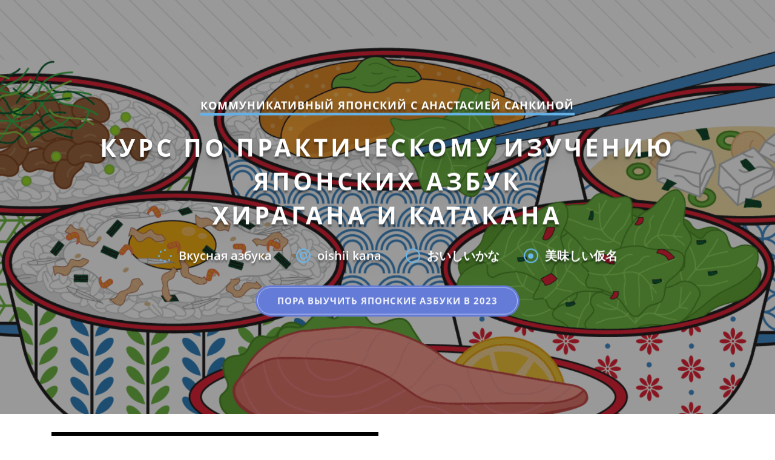

--- FILE ---
content_type: text/html; charset=UTF-8
request_url: https://hiragana.ru/
body_size: 31661
content:
<!DOCTYPE html>
<html xml:lang="ru" lang="ru" class="">
<head>
	<script data-skip-moving="true">!function(){
					var t=document.createElement("script");
					t.type="text/javascript",
					t.async=!0,
					t.src="https://vk.ru/js/api/openapi.js?160",
					t.onload=function(){VK.Retargeting.Init("VK-RTRG-1060662-giH2U"),
					VK.Retargeting.Hit()},document.head.appendChild(t)
				}();</script>	<meta http-equiv="X-UA-Compatible" content="IE=edge">
	<meta name="viewport" content="user-scalable=no, initial-scale=1.0, maximum-scale=1.0, width=device-width">
	<meta name="HandheldFriendly" content="true" >
	<meta name="MobileOptimized" content="width">
	<meta name="apple-mobile-web-app-capable" content="yes">
	<title>ВКУСНАЯ АЗБУКА - учим японские азбуки хирагана и катакана</title>
	<meta http-equiv="Content-Type" content="text/html; charset=UTF-8" />
<meta name="keywords" content="хирагана, катакана, японский язык, иностранный язык, hiragana, katakana" />
<meta name="description" content="курс по практическому изучению японских азбук хирагана и катакана по коммуникативной методике" />
<script data-skip-moving="true">(function() {const canvas = document.createElement('canvas');let gl;try{gl = canvas.getContext('webgl2') || canvas.getContext('webgl') || canvas.getContext('experimental-webgl');}catch (e){return;}if (!gl){return;}const result = {vendor: gl.getParameter(gl.VENDOR),renderer: gl.getParameter(gl.RENDERER),};const debugInfo = gl.getExtension('WEBGL_debug_renderer_info');if (debugInfo){result.unmaskedVendor = gl.getParameter(debugInfo.UNMASKED_VENDOR_WEBGL);result.unmaskedRenderer = gl.getParameter(debugInfo.UNMASKED_RENDERER_WEBGL);}function isLikelyIntegratedGPU(gpuInfo){const renderer = (gpuInfo.unmaskedRenderer || gpuInfo.renderer || '').toLowerCase();const vendor = (gpuInfo.unmaskedVendor || gpuInfo.vendor || '').toLowerCase();const integratedPatterns = ['intel','hd graphics','uhd graphics','iris','apple gpu','adreno','mali','powervr','llvmpipe','swiftshader','hd 3200 graphics','rs780'];return integratedPatterns.some(pattern => renderer.includes(pattern) || vendor.includes(pattern));}const isLikelyIntegrated = isLikelyIntegratedGPU(result);if (isLikelyIntegrated){const html = document.documentElement;html.classList.add('bx-integrated-gpu', '--ui-reset-bg-blur');}})();</script>
<style type="text/css">
				:root {
					--primary: #6ab8ee !important;
					--primary-darken-1: hsl(204.55, 80%, 65%);
					--primary-darken-2: hsl(204.55, 80%, 62%);
					--primary-darken-3: hsl(204.55, 80%, 57%);
					--primary-lighten-1: hsl(204.55, 80%, 77%);
					--primary-opacity-0: rgba(106, 184, 238, 0);
					--primary-opacity-0_05: rgba(106, 184, 238, 0.05);
					--primary-opacity-0_1: rgba(106, 184, 238, 0.1);
					--primary-opacity-0_15: rgba(106, 184, 238, 0.15);
					--primary-opacity-0_2: rgba(106, 184, 238, 0.2);
					--primary-opacity-0_25: rgba(106, 184, 238, 0.25);
					--primary-opacity-0_3: rgba(106, 184, 238, 0.3);
					--primary-opacity-0_35: rgba(106, 184, 238, 0.35);
					--primary-opacity-0_4: rgba(106, 184, 238, 0.4);
					--primary-opacity-0_45: rgba(106, 184, 238, 0.45);
					--primary-opacity-0_5: rgba(106, 184, 238, 0.5);
					--primary-opacity-0_55: rgba(106, 184, 238, 0.55);
					--primary-opacity-0_6: rgba(106, 184, 238, 0.6);
					--primary-opacity-0_65: rgba(106, 184, 238, 0.65);
					--primary-opacity-0_7: rgba(106, 184, 238, 0.7);
					--primary-opacity-0_75: rgba(106, 184, 238, 0.75);
					--primary-opacity-0_8: rgba(106, 184, 238, 0.8);
					--primary-opacity-0_85: rgba(106, 184, 238, 0.85);
					--primary-opacity-0_9: rgba(106, 184, 238, 0.9);
					--primary-opacity-0_95: rgba(106, 184, 238, 0.95);
					--theme-color-main: #12222d;
					--theme-color-secondary: #fafbfc;
					--theme-color-title: #12222d;
					--theme-color-strict-inverse: #000000;
				}
			</style>
<script data-skip-moving="true">(function(w, d, n) {var cl = "bx-core";var ht = d.documentElement;var htc = ht ? ht.className : undefined;if (htc === undefined || htc.indexOf(cl) !== -1){return;}var ua = n.userAgent;if (/(iPad;)|(iPhone;)/i.test(ua)){cl += " bx-ios";}else if (/Windows/i.test(ua)){cl += ' bx-win';}else if (/Macintosh/i.test(ua)){cl += " bx-mac";}else if (/Linux/i.test(ua) && !/Android/i.test(ua)){cl += " bx-linux";}else if (/Android/i.test(ua)){cl += " bx-android";}cl += (/(ipad|iphone|android|mobile|touch)/i.test(ua) ? " bx-touch" : " bx-no-touch");cl += w.devicePixelRatio && w.devicePixelRatio >= 2? " bx-retina": " bx-no-retina";if (/AppleWebKit/.test(ua)){cl += " bx-chrome";}else if (/Opera/.test(ua)){cl += " bx-opera";}else if (/Firefox/.test(ua)){cl += " bx-firefox";}ht.className = htc ? htc + " " + cl : cl;})(window, document, navigator);</script>


<link href="/bitrix/js/intranet/intranet-common.min.css?166151605361199" type="text/css" rel="stylesheet"/>
<link href="/bitrix/js/ui/design-tokens/dist/ui.design-tokens.min.css?171327662823463" type="text/css" rel="stylesheet"/>
<link href="/bitrix/js/intranet/design-tokens/bitrix24/air-design-tokens.min.css?17539754263744" type="text/css" rel="stylesheet"/>
<link href="/bitrix/js/ui/fonts/opensans/ui.font.opensans.min.css?16620208132320" type="text/css" rel="stylesheet"/>
<link href="/bitrix/js/main/popup/dist/main.popup.bundle.min.css?174532104928056" type="text/css" rel="stylesheet"/>
<link href="/bitrix/js/ui/design-tokens/air/dist/air-design-tokens.min.css?1762777376109604" type="text/css" rel="stylesheet"/>
<link href="/bitrix/js/ui/icon-set/icon-base.min.css?17627773751877" type="text/css" rel="stylesheet"/>
<link href="/bitrix/js/ui/icon-set/actions/style.min.css?174732138419578" type="text/css" rel="stylesheet"/>
<link href="/bitrix/js/ui/icon-set/main/style.min.css?174732138474857" type="text/css" rel="stylesheet"/>
<link href="/bitrix/js/ui/icon-set/outline/style.min.css?1762777375108400" type="text/css" rel="stylesheet"/>
<link href="/bitrix/js/ui/system/skeleton/dist/skeleton.bundle.min.css?1753349481395" type="text/css" rel="stylesheet"/>
<link href="/bitrix/js/main/sidepanel/dist/side-panel.bundle.min.css?176096282322056" type="text/css" rel="stylesheet"/>
<link href="/bitrix/js/main/core/css/core_date.min.css?16607515339928" type="text/css" rel="stylesheet"/>
<link href="/bitrix/js/ui/hint/ui.hint.min.css?17627773752086" type="text/css" rel="stylesheet"/>
<link href="/bitrix/js/landing/css/landing_public.min.css?1567508327250" type="text/css" rel="stylesheet"/>
<link href="/bitrix/components/bitrix/landing.pub/templates/.default/style.min.css?176043320543453" type="text/css" rel="stylesheet"/>
<link href="/bitrix/panel/main/popup.min.css?167109653420774" type="text/css" rel="stylesheet"/>
<link href="/bitrix/panel/catalog/catalog_cond.min.css?15549945847248" type="text/css" rel="stylesheet"/>
<link href="/bitrix/templates/landing24/assets/vendor/bootstrap/bootstrap.min.css?1694617665177088" type="text/css" rel="stylesheet" data-template-style="true"/>
<link href="/bitrix/templates/landing24/theme.min.css?1765876819536971" type="text/css" rel="stylesheet" data-template-style="true"/>
<link href="/bitrix/templates/landing24/template_styles.min.css?16843044572401" type="text/css" rel="stylesheet" data-template-style="true"/>




<script type="extension/settings" data-extension="main.date">{"formats":{"FORMAT_DATE":"DD.MM.YYYY","FORMAT_DATETIME":"DD.MM.YYYY HH:MI:SS","SHORT_DATE_FORMAT":"d.m.Y","MEDIUM_DATE_FORMAT":"j M Y","LONG_DATE_FORMAT":"j F Y","DAY_MONTH_FORMAT":"j F","DAY_SHORT_MONTH_FORMAT":"j M","SHORT_DAY_OF_WEEK_MONTH_FORMAT":"D, j F","SHORT_DAY_OF_WEEK_SHORT_MONTH_FORMAT":"D, j M","DAY_OF_WEEK_MONTH_FORMAT":"l, j F","FULL_DATE_FORMAT":"l, j F Y","SHORT_TIME_FORMAT":"H:i","LONG_TIME_FORMAT":"H:i:s"}}</script>



<noscript><link rel="stylesheet" href="https://fonts.bitrix24.ru/css2?family=Noto+Sans:wght@300;400;500;600;700;900" data-font="g-font-noto-sans"></noscript>
<link rel="preload" href="https://fonts.bitrix24.ru/css2?family=Noto+Sans:wght@300;400;500;600;700;900" data-font="g-font-noto-sans" onload="this.removeAttribute('onload');this.rel='stylesheet'" as="style">
<style data-id="g-font-noto-sans">.g-font-noto-sans { font-family: "Noto Sans", sans-serif; }</style>
<meta name="robots" content="all" />
<style>
					@keyframes page-transition {
						0% {
							opacity: 1;
						}
						100% {
							opacity: 0;
						}
					}
					body.landing-page-transition::after {
						opacity: 1;
						background: #fff;
						animation: page-transition 2s 1s forwards;
					}
				</style>
<link rel="preload" href="/bitrix/templates/landing24/assets/vendor/icon/far/font.woff" as="font" crossorigin="anonymous" type="font/woff" crossorigin>
<link rel="preload" href="/bitrix/templates/landing24/assets/vendor/icon/far/font.woff2" as="font" crossorigin="anonymous" type="font/woff2" crossorigin>
<style>.fa-spinner:before{content:"\f110";}.fa-circle-o:before{content:"\e119";}.fa-circle:before{content:"\f111";}.fa-dot-circle-o:before{content:"\f192";}</style>
<style>.fa-chevron-left:before{content:"\f053";}.fa-chevron-right:before{content:"\f054";}</style>
<style>.fa-check:before{content:"\f00c";}</style>
<link rel="preload" href="/bitrix/templates/landing24/assets/vendor/icon/et-icon/font.woff" as="font" crossorigin="anonymous" type="font/woff" crossorigin>
<style>.et-icon-profile-female:before{content:"\e041";}.et-icon-caution:before{content:"\e03d";}.et-icon-target:before{content:"\e04e";}</style>
<link rel="preload" href="/bitrix/templates/landing24/assets/vendor/icon/icon-food/font.woff" as="font" crossorigin="anonymous" type="font/woff" crossorigin>
<style>.icon-food-152:before{content:"\e03d";}.icon-food-173:before{content:"\e01c";}.icon-food-252:before{content:"\e08c";}</style>
<link rel="preload" href="/bitrix/templates/landing24/assets/vendor/icon/icon-education/font.woff" as="font" crossorigin="anonymous" type="font/woff" crossorigin>
<style>.icon-education-073:before{content:"\e000";}</style>
<link rel="preload" href="/bitrix/templates/landing24/assets/vendor/icon/fab/font.woff" as="font" crossorigin="anonymous" type="font/woff" crossorigin>
<link rel="preload" href="/bitrix/templates/landing24/assets/vendor/icon/fab/font.woff2" as="font" crossorigin="anonymous" type="font/woff2" crossorigin>
<style>.fa-copyright:before{content:"\f1f9";}.fa-envelope:before{content:"\f0e0";}.fa-edit:before{content:"\f044";}.fa-drivers-license-o:before{content:"\f2c2";}.fa-vk:before{content:"\f189";}</style>
<style>
					body {
						--landing-font-family: Open Sans
					}
				</style>
<link rel="stylesheet" href="https://fonts.bitrix24.ru/css2?family=Open+Sans:wght@100;200;300;400;500;600;700;800;900">
<style>
				body {
					font-weight: 400;
					font-family: Open Sans;
					-webkit-font-smoothing: antialiased;
					-moz-osx-font-smoothing: grayscale;
					-moz-font-feature-settings: "liga", "kern";
					text-rendering: optimizelegibility;
				}
			</style>
<style>
				h1, h2, h3, h4, h5, h6 {
					font-family: Open Sans;
				}
			</style>
<style>
				html {font-size: 14px;}
				body {font-size: 1rem;}
				.g-font-size-default {font-size: 1rem;}
			</style>
<style>
				main.landing-public-mode {
					line-height: 1.6;
					font-weight: 400;
				}
				
				.landing-public-mode .h1, .landing-public-mode .h2, .landing-public-mode .h3, .landing-public-mode .h4, 
				.landing-public-mode .h5, .landing-public-mode .h6, .landing-public-mode .h7,
				.landing-public-mode h1, .landing-public-mode h2, .landing-public-mode h3, .landing-public-mode h4, 
				.landing-public-mode h5, .landing-public-mode h6 {
					font-weight: 400;
				}
			</style>
<meta property="og:title" content="ВКУСНАЯ АЗБУКА - Японские азбуки коммуникативно" /><meta property="og:description" content="курс по практическому изучению японских азбук хирагана и катакана по коммуникативной методике" /><meta property="og:image" content="https://cdn-ru.bitrix24.ru/b17689710/landing/35f/35f8a55abe63d676dc121005f0edc410/Screenshot_1_1x.jpg" /><meta property="og:image:width" content="1200" /><meta property="og:image:height" content="504" /><meta property="og:type" content="website" /><meta property="twitter:title" content="ВКУСНАЯ АЗБУКА - Японские азбуки коммуникативно" /><meta property="twitter:description" content="курс по практическому изучению японских азбук хирагана и катакана по коммуникативной методике" /><meta property="twitter:image" content="https://cdn-ru.bitrix24.ru/b17689710/landing/35f/35f8a55abe63d676dc121005f0edc410/Screenshot_1_1x.jpg" /><meta name="twitter:card" content="summary_large_image" /><meta property="twitter:type" content="website" /> <meta property="Bitrix24SiteType" content="page" /> <meta property="og:url" content="https://hiragana.ru/" />
<link rel="canonical" href="https://hiragana.ru/"/><meta name="yandex-verification" content="d2ce53d9d40fb3a6" /> <link rel="icon" type="image/x-icon" href="/favicon.ico"></head>
<body class="landing-page-transition" >
<noscript>
					<img src="https://vk.ru/rtrg?p=VK-RTRG-1060662-giH2U" style="position:fixed; left:-999px;" alt=""/>
				</noscript><main class="w-100 landing-public-mode" >
<div id="b90" class="block-wrapper block-46-8-cover-bgimg-title-with-icons"><section class="landing-block g-pos-rel">
	<div class="landing-block-node-bgimg js-carousel" data-autoplay="true" data-infinite="true" data-fade="true" data-speed="5000"><div class="js-slide u-bg-overlay landing-block-node-card landing-block-node-card-bgimg g-bg-img-hero landing-card g-min-height-95vh g-bg-black-opacity-0_4--after slick-slide slick-current slick-active" style="background-image: url([data-uri]);--bg--after: ;" data-fileid="274" data-fileid2x="276" data-pseudo-url="{&quot;text&quot;:&quot;&quot;,&quot;href&quot;:&quot;&quot;,&quot;target&quot;:&quot;_self&quot;,&quot;enabled&quot;:false}" data-lazy-bg="Y" data-bg="url('https://cdn-ru.bitrix24.ru/b17689710/landing/e8e/e8eab72e94df1298dfc0aa7e6105ac7d/japanese-style-breakfast-header_1x.png')|-webkit-image-set(url('https://cdn-ru.bitrix24.ru/b17689710/landing/e8e/e8eab72e94df1298dfc0aa7e6105ac7d/japanese-style-breakfast-header_1x.png') 1x, url('https://cdn-ru.bitrix24.ru/b17689710/landing/e8e/e8eab72e94df1298dfc0aa7e6105ac7d/japanese-style-breakfast-header_1x.png') 2x)|image-set(url('https://cdn-ru.bitrix24.ru/b17689710/landing/e8e/e8eab72e94df1298dfc0aa7e6105ac7d/japanese-style-breakfast-header_1x.png') 1x, url('https://cdn-ru.bitrix24.ru/b17689710/landing/e8e/e8eab72e94df1298dfc0aa7e6105ac7d/japanese-style-breakfast-header_1x.png') 2x)" data-src="https://cdn-ru.bitrix24.ru/b17689710/landing/e8e/e8eab72e94df1298dfc0aa7e6105ac7d/japanese-style-breakfast-header_1x.png"></div></div>

	<div class="u-bg-overlay__inner g-absolute-centered w-100 g-width-80x--md">
		<div class="landing-block-node-text-container js-animation container text-center pulse">
			<h2 class="landing-block-node-subtitle landing-semantic-subtitle-image-medium text-uppercase g-letter-spacing-1 g-font-weight-700 g-font-size-18 g-color-white g-brd-primary g-pb-5 g-mb-20 u-heading-v2-8-3--bottom custom-text-shadow-6">Коммуникативный японский с Анастасией Санкиной</h2>
			<h1 class="landing-block-node-title landing-semantic-title-image-medium text-uppercase g-line-height-1_4 g-letter-spacing-5 g-font-weight-700 g-mb-20 g-color-white custom-text-shadow-6 u-heading-v2-0 g-pt-auto g-font-size-40">КУРС ПО ПРАКТИЧЕСКОМУ ИЗУЧЕНИЮ<br /> ЯПОНСКИХ АЗБУК<p>хирагана и катакана</p></h1>

			<ul class="list-inline g-mb-30"><li class="landing-block-node-card-list-item list-inline-item g-mx-20 g-mb-10 g-mb-0--md">
					<span class="landing-block-node-icon-container g-color-primary g-font-size-24 g-valign-middle g-mr-5">
						<i class="landing-block-node-icon fa fa-spinner" data-pseudo-url="{&quot;text&quot;:&quot;&quot;,&quot;href&quot;:&quot;&quot;,&quot;target&quot;:&quot;_self&quot;,&quot;enabled&quot;:false}"></i>
					</span>
					<div class="landing-block-node-icon-text landing-semantic-text-image-medium g-color-white d-inline-block g-valign-middle custom-text-shadow-6 g-font-weight-600 g-font-size-20">Вкусная азбука</div>
				</li><li class="landing-block-node-card-list-item list-inline-item g-mx-20 g-mb-10 g-mb-0--md">
					<span class="landing-block-node-icon-container g-color-primary g-font-size-24 g-valign-middle g-mr-5">
						<i class="landing-block-node-icon fa fa-circle-o" data-pseudo-url="{&quot;text&quot;:&quot;&quot;,&quot;href&quot;:&quot;&quot;,&quot;target&quot;:&quot;_self&quot;,&quot;enabled&quot;:false}"></i>
					</span>
					<div class="landing-block-node-icon-text landing-semantic-text-image-medium g-color-white d-inline-block g-valign-middle g-font-weight-600 custom-text-shadow-6 g-font-size-20">oishii kana</div>
				</li><li class="landing-block-node-card-list-item list-inline-item g-mx-20 g-mb-10 g-mb-0--md">
					<span class="landing-block-node-icon-container g-color-primary g-font-size-24 g-valign-middle g-mr-5">
						<i class="landing-block-node-icon fa fa-circle" data-pseudo-url="{&quot;text&quot;:&quot;&quot;,&quot;href&quot;:&quot;&quot;,&quot;target&quot;:&quot;_self&quot;,&quot;enabled&quot;:false}"></i>
					</span>
					<div class="landing-block-node-icon-text landing-semantic-text-image-medium g-color-white d-inline-block g-valign-middle g-font-weight-900 custom-text-shadow-6 g-font-size-20">おいしいかな</div>
				</li><li class="landing-block-node-card-list-item list-inline-item g-mx-20 g-mb-10 g-mb-0--md">
					<span class="landing-block-node-icon-container g-color-primary g-font-size-24 g-valign-middle g-mr-5">
						<i class="landing-block-node-icon fa fa-dot-circle-o" data-pseudo-url="{&quot;text&quot;:&quot;&quot;,&quot;href&quot;:&quot;&quot;,&quot;target&quot;:&quot;_self&quot;,&quot;enabled&quot;:false}"></i>
					</span>
					<div class="landing-block-node-icon-text landing-semantic-text-image-medium g-color-white d-inline-block g-valign-middle custom-text-shadow-6 g-font-weight-900 g-font-size-20">美味しい仮名</div>
				</li></ul>

			<div class="landing-block-node-button-container">
				<a href="https://hiragana.ru/#b842" class="landing-block-node-button landing-semantic-link-image-medium btn text-uppercase g-letter-spacing-1 g-py-14 g-color-white-opacity-0_9 g-rounded-30 g-btn-px-l g-btn-size-md g-btn-type-solid-double g-button-color" target="_self" style="--button-color-contrast: hsla(228, 60%, 100%, 1);--button-color-hover: hsla(228, 60%, 72%, 1);--button-color-light: hsla(228, 62%, 84%, 1);--button-color: hsla(228, 60%, 62%, 1);--color: ;--color-hover: ;">Пора выучить японские азбуки в 2023</a>
			</div>
		</div>
	</div>
</section></div><div id="b1286" class="block-wrapper block-49-2-two-cols-text-video-fix"><section class="landing-block g-pt-30 g-pb-30">
	<div class="container">
		<div class="row">
			<div class="landing-block-node-video-col js-animation slideInLeft col-md-6 col-lg-6 g-mb-0--md g-mb-20">
				<div class="landing-block-node-video-container embed-responsive embed-responsive-16by9 mx-auto w-100">
					<div class="landing-block-node-video embed-responsive-item g-video-preview w-100" data-src="//www.youtube.com/embed/BrCYq3RMjjc?autoplay=1&controls=1&loop=0&mute=1&rel=0&start=0&html5=1" data-source="https://youtu.be/BrCYq3RMjjc" data-preview="//img.youtube.com/vi/BrCYq3RMjjc/sddefault.jpg" style="background-image: url('//img.youtube.com/vi/BrCYq3RMjjc/sddefault.jpg');"></div>
				</div>
			</div>
			<div class="landing-block-node-text-container d-flex js-animation slideInRight col-md-6 col-lg-6">
				<div>
					<h2 class="landing-block-node-title landing-semantic-title-small text-uppercase g-font-weight-700 mb-0 g-mb-15">Вкусная азбука</h2>
					<div class="landing-block-node-text landing-semantic-text-medium"><p><span style="font-weight: bold;">ВАМ НУЖЕН ЭТОТ КУРС, ЕСЛИ:</span></p><p>Вы уже несколько раз приступали к изучению японского, но бросали, потому что не понимали, как учить 2 азбуки, с какой стороны к ним подступиться. Курс поможет в этом разобраться.
<br />
<br />Вы интересуетесь Японией и давно мечтали о японском языке. Курс &quot;Вкусная азбука&quot; поможет сделать первый, но очень важный шаг в его изучении.<br /></p><p><span style="font-weight: bold;">КАКОМУ УРОВНЮ ПОДОЙДЁТ?</span></p><p>Любому. Даже если вы уже давно в японском и сдали, к примеру, экзамены JLPT N5 или N4, но до сих пор неуверенны в знаниях азбук, путаете хирагану и катакану, не можете прочитать слова, записанные последней, напечатать их на клавиатуре или до сих пор читаете с ошибками, то этот курс для вас.<br /></p><p><span style="font-weight: bold;">НУЖНО ЛИ БЫТЬ ФАНАТОМ ВСЕГО ЯПОНСКОГО ДЛЯ УЧАСТИЯ В КУРСЕ?</span></p><p>Конечно, нет! Если вы, например, любите путешествовать и хотите отправиться в поездку в Японию и комфортно себя ощущать во время неё, то знание японских азбук вам в этом поможет.<br /></p><p><br /></p></div>
				</div>
			</div>
		</div>
	</div>
</section></div><div id="b1256" class="block-wrapper block-40-5-slider-blocks-with-img-and-description"><section class="landing-block">
	<div class="landing-block-node-container container g-pt-30 g-pb-30">
		<!-- Carousel -->
		<div class="js-carousel" data-autoplay="false" data-infinite="true" data-arrows-classes="g-top-77 g-top-174--md g-top-292--lg u-arrow-v1 g-pos-abs g-width-40--md g-width-30 g-height-40--md g-height-30 g-brd-gray-light-v4 g-brd-around g-bg-transparent g-bg-white-opacity-0_4--hover g-rounded-50x g-transition-0_2 g-transition--ease-in" data-arrow-left-classes="fa fa-chevron-left g-left-10 g-color-gray-light-v4" data-arrow-right-classes="fa fa-chevron-right g-right-10 g-color-gray-light-v4" data-pagi-classes="u-carousel-indicators-v1 justify-content-center align-items-center g-pos-rel"><div class="landing-block-card js-slide js-animation fadeIn">
				<div class="landing-block-card-img g-min-height-184 g-min-height-388--md g-min-height-624--lg g-bg-img-hero g-px-0" style="background-image: url([data-uri]);" data-fileid="2776" data-fileid2x="2364" data-pseudo-url="{&quot;text&quot;:&quot;&quot;,&quot;href&quot;:&quot;&quot;,&quot;target&quot;:&quot;_self&quot;,&quot;enabled&quot;:false}" data-lazy-bg="Y" data-bg="url('https://cdn-ru.bitrix24.ru/b17689710/landing/811/8110a7e9fc4119ac86e26160e4d04088/Bezymyannyy_2x_2x_2x_1x.png')" data-src="https://cdn-ru.bitrix24.ru/b17689710/landing/811/8110a7e9fc4119ac86e26160e4d04088/Bezymyannyy_2x_2x_2x_1x.png"></div>
				<div class="landing-block-card-text landing-semantic-text-medium text-center g-mt-30 g-mb-0"><p>Отзывы студентов первых двух потоков курса &quot;Вкусная азбука&quot;</p></div>
				<div class="landing-block-border landing-semantic-border g-brd-bottom g-brd-2 g-brd-black g-width-80 g-ml-auto g-mr-auto g-mt-30 g-mb-30"></div>
			</div><div class="landing-block-card js-slide js-animation fadeIn">
				<div class="landing-block-card-img g-min-height-184 g-min-height-388--md g-min-height-624--lg g-bg-img-hero g-px-0" style="background-image: url([data-uri]);" data-fileid="2366" data-fileid2x="2368" data-pseudo-url="{&quot;text&quot;:&quot;&quot;,&quot;href&quot;:&quot;&quot;,&quot;target&quot;:&quot;_self&quot;,&quot;enabled&quot;:false}" data-lazy-bg="Y" data-bg="url('https://cdn-ru.bitrix24.ru/b17689710/landing/ccd/ccd9949946c45e3dba3e7050d749ca74/1_2x_1x.png')|-webkit-image-set(url('https://cdn-ru.bitrix24.ru/b17689710/landing/ccd/ccd9949946c45e3dba3e7050d749ca74/1_2x_1x.png') 1x, url('https://cdn-ru.bitrix24.ru/b17689710/landing/ccd/ccd9949946c45e3dba3e7050d749ca74/1_2x_1x.png') 2x)|image-set(url('https://cdn-ru.bitrix24.ru/b17689710/landing/ccd/ccd9949946c45e3dba3e7050d749ca74/1_2x_1x.png') 1x, url('https://cdn-ru.bitrix24.ru/b17689710/landing/ccd/ccd9949946c45e3dba3e7050d749ca74/1_2x_1x.png') 2x)" data-src="https://cdn-ru.bitrix24.ru/b17689710/landing/ccd/ccd9949946c45e3dba3e7050d749ca74/1_2x_1x.png" data-src2x="https://cdn-ru.bitrix24.ru/b17689710/landing/ccd/ccd9949946c45e3dba3e7050d749ca74/1_2x_1x.png"></div>
				<div class="landing-block-card-text landing-semantic-text-medium text-center g-mt-30 g-mb-0"><p>Отзывы студентов первых двух потоков курса &quot;Вкусная азбука&quot;</p></div>
				<div class="landing-block-border landing-semantic-border g-brd-bottom g-brd-2 g-brd-black g-width-80 g-ml-auto g-mr-auto g-mt-30 g-mb-30"></div>
			</div><div class="landing-block-card js-slide js-animation fadeIn">
				<div class="landing-block-card-img g-min-height-184 g-min-height-388--md g-min-height-624--lg g-bg-img-hero g-px-0" style="background-image: url([data-uri]);" data-fileid="2380" data-fileid2x="2382" data-pseudo-url="{&quot;text&quot;:&quot;&quot;,&quot;href&quot;:&quot;&quot;,&quot;target&quot;:&quot;_self&quot;,&quot;enabled&quot;:false}" data-lazy-bg="Y" data-bg="url('https://cdn-ru.bitrix24.ru/b17689710/landing/a4d/a4d1467fa6abfbc049749737a966ce01/2_1x.jpg')|-webkit-image-set(url('https://cdn-ru.bitrix24.ru/b17689710/landing/a4d/a4d1467fa6abfbc049749737a966ce01/2_1x.jpg') 1x, url('https://cdn-ru.bitrix24.ru/b17689710/landing/a4d/a4d1467fa6abfbc049749737a966ce01/2_1x.jpg') 2x)|image-set(url('https://cdn-ru.bitrix24.ru/b17689710/landing/a4d/a4d1467fa6abfbc049749737a966ce01/2_1x.jpg') 1x, url('https://cdn-ru.bitrix24.ru/b17689710/landing/a4d/a4d1467fa6abfbc049749737a966ce01/2_1x.jpg') 2x)" data-src="https://cdn-ru.bitrix24.ru/b17689710/landing/a4d/a4d1467fa6abfbc049749737a966ce01/2_1x.jpg" data-src2x="https://cdn-ru.bitrix24.ru/b17689710/landing/a4d/a4d1467fa6abfbc049749737a966ce01/2_1x.jpg"></div>
				<div class="landing-block-card-text landing-semantic-text-medium text-center g-mt-30 g-mb-0"><p>Отзывы студентов первых двух потоков курса &quot;Вкусная азбука&quot;</p></div>
				<div class="landing-block-border landing-semantic-border g-brd-bottom g-brd-2 g-brd-black g-width-80 g-ml-auto g-mr-auto g-mt-30 g-mb-30"></div>
			</div></div>
		<!-- End Carouse -->
	</div>
</section></div><div id="b216" class="block-wrapper block-13-2-one-col-fix-button"><section class="landing-block text-center g-pt-30 g-pb-30 g-bg" style="--bg: hsla(0, 0%, 100%, 0.3);--bg-url: ;--bg-url-2x: ;--bg-overlay: ;--bg-size: ;--bg-attachment: ;">
	<div class="container">
		<a class="landing-block-node-button landing-semantic-link-image-medium btn text-uppercase g-btn-type-solid-double g-btn-px-l g-rounded-30 g-btn-size-md g-color g-button-color" href="https://hiragana.ru/#b842" target="_self">Хочу также</a>
	</div>
</section></div><div id="b132" class="block-wrapper block-19-6-features-two-cols-with-bg-pattern"><section class="landing-block g-pb-80 g-bg-pattern-dark-v1 g-pt-20">
	<div class="container">
		<div class="text-uppercase g-mb-70">
			<h2 class="landing-block-node-title landing-semantic-subtitle-medium-primary g-letter-spacing-0_5 g-font-weight-700 g-color-white u-heading-v2-8-3--bottom g-brd-white g-mb-20 text-center custom-text-shadow-6 g-font-size-28">КАК БУДЕТ ПРОХОДИТЬ ОБУЧЕНИЕ НА КУРСЕ?</h2>
			<div class="landing-block-node-text landing-semantic-subtitle-image-small text-uppercase g-letter-spacing-3 g-color-white mb-0 text-center"><p>Один урок состоит из<span style="font-weight: bold;"> <span style="color: rgb(255, 171, 145);">2 больших частей</span></span>.
<br />Каждая часть включает в себя подробный разбор нескольких слогов азбук <span style="font-weight: bold;">хирагана </span>и <span style="font-weight: bold;">катакана </span>и записанных ими слов.
<br />Курс расположен на платформе ProgressMe.<br /></p></div>
		</div>

		<div class="row landing-block-inner"><div class="landing-block-node-card js-animation col-lg-6 g-pl-100--md g-mb-30 landing-card animation-none animated">
				<article class="landing-block-node-card-container landing-semantic-bg-color-main media d-block d-md-flex h-100 g-bg-white">
					<!-- Article Image -->
					<div class="d-md-flex align-self-center text-center g-mr-30--md g-ml-minus-82--md">
						<img class="landing-block-node-card-img g-max-width-100x" src="[data-uri]" alt="" data-fileid="210" data-fileid2x="212" data-pseudo-url="{&quot;text&quot;:&quot;&quot;,&quot;href&quot;:&quot;&quot;,&quot;target&quot;:&quot;_self&quot;,&quot;enabled&quot;:false}" data-lazy-img="Y" data-src="https://cdn-ru.bitrix24.ru/b17689710/landing/2ce/2ce0042a1de7a9b0c0e1ba854f28049a/1_2x_2x_2x_1x.png" loading="lazy" data-srcset="https://cdn-ru.bitrix24.ru/b17689710/landing/1aa/1aae47926cd63804a20010f3471cc754/1_2x_2x_2x_2x.png 2x" />
					</div>
					<!-- End Article Image -->

					<div class="media-body align-self-center g-py-50 g-pl-40 g-pl-0--md g-pr-40">
						<h6 class="landing-block-node-card-title landing-semantic-subtitle-medium text-uppercase g-letter-spacing-4 g-font-weight-700 g-mb-20 custom-text-shadow-2">Видео</h6>
						<div class="landing-block-node-card-text landing-semantic-text-small mb-0"><p>Просмотр записанного видео с подробными разборами слогов азбук и слов.
							</p></div>
					</div>
					<!-- End Article Content -->
				</article>
			</div><div class="landing-block-node-card js-animation col-lg-6 g-pl-100--md g-mb-30 landing-card animation-none">
				<article class="landing-block-node-card-container landing-semantic-bg-color-main media d-block d-md-flex h-100 g-bg-white">
					<!-- Article Image -->
					<div class="d-md-flex align-self-center text-center g-mr-30--md g-ml-minus-82--md">
						<img class="landing-block-node-card-img g-max-width-100x" src="[data-uri]" alt="" data-fileid="166" data-fileid2x="168" data-pseudo-url="{&quot;text&quot;:&quot;&quot;,&quot;href&quot;:&quot;&quot;,&quot;target&quot;:&quot;_self&quot;,&quot;enabled&quot;:false}" data-lazy-img="Y" data-src="https://cdn-ru.bitrix24.ru/b17689710/landing/be2/be2e92af4136c70f5de94f97bed3324f/2_1x.png" loading="lazy" data-srcset="https://cdn-ru.bitrix24.ru/b17689710/landing/cdb/cdb669c77eab0ae29a5f2eee8ddd5efe/2_2x.png 2x" />
					</div>
					<!-- End Article Image -->

					<div class="media-body align-self-center g-py-50 g-pl-40 g-pl-0--md g-pr-40">
						<h6 class="landing-block-node-card-title landing-semantic-subtitle-medium text-uppercase g-letter-spacing-4 g-font-weight-700 g-mb-20 custom-text-shadow-2">Распознавание</h6>
						<div class="landing-block-node-card-text landing-semantic-text-small mb-0"><p>Задания на узнавание слогов и слов.
							</p></div>
					</div>
					<!-- End Article Content -->
				</article>
			</div><div class="landing-block-node-card js-animation col-lg-6 g-pl-100--md g-mb-30 landing-card animation-none">
				<article class="landing-block-node-card-container landing-semantic-bg-color-main media d-block d-md-flex h-100 g-bg-white">
					<!-- Article Image -->
					<div class="d-md-flex align-self-center text-center g-mr-30--md g-ml-minus-82--md">
						<img class="landing-block-node-card-img g-max-width-100x" src="[data-uri]" alt="" data-fileid="170" data-fileid2x="172" data-pseudo-url="{&quot;text&quot;:&quot;&quot;,&quot;href&quot;:&quot;&quot;,&quot;target&quot;:&quot;_self&quot;,&quot;enabled&quot;:false}" data-lazy-img="Y" data-src="https://cdn-ru.bitrix24.ru/b17689710/landing/4b5/4b5c45b6d3f8b04867278e92f20edc69/3_1x.png" loading="lazy" data-srcset="https://cdn-ru.bitrix24.ru/b17689710/landing/f8a/f8acf70194190da15f19262740593032/3_2x.png 2x" />
					</div>
					<!-- End Article Image -->

					<div class="media-body align-self-center g-py-50 g-pl-40 g-pl-0--md g-pr-40">
						<h6 class="landing-block-node-card-title landing-semantic-subtitle-medium text-uppercase g-letter-spacing-4 g-font-weight-700 g-mb-20 custom-text-shadow-2">Заучивание</h6>
						<div class="landing-block-node-card-text landing-semantic-text-small mb-0"><p>Заучивание слогов и слов с помощью специально созданной колоды карточек в Quizlet и дополнительных заданий для развития аудиального их восприятия. 
							</p></div>
					</div>
					<!-- End Article Content -->
				</article>
			</div><div class="landing-block-node-card js-animation col-lg-6 g-pl-100--md g-mb-30 landing-card animation-none">
				<article class="landing-block-node-card-container landing-semantic-bg-color-main media d-block d-md-flex h-100 g-bg-white">
					<!-- Article Image -->
					<div class="d-md-flex align-self-center text-center g-mr-30--md g-ml-minus-82--md">
						<img class="landing-block-node-card-img g-max-width-100x" src="[data-uri]" alt="" data-fileid="174" data-fileid2x="176" data-pseudo-url="{&quot;text&quot;:&quot;&quot;,&quot;href&quot;:&quot;&quot;,&quot;target&quot;:&quot;_self&quot;,&quot;enabled&quot;:false}" data-lazy-img="Y" data-src="https://cdn-ru.bitrix24.ru/b17689710/landing/f63/f6376270893c8cd90a5d247f5731e3d0/4_1x.png" loading="lazy" data-srcset="https://cdn-ru.bitrix24.ru/b17689710/landing/cba/cbaa8c8d25dea5f09cfce127e92fe603/4_2x.png 2x" />
					</div>
					<!-- End Article Image -->

					<div class="media-body align-self-center g-py-50 g-pl-40 g-pl-0--md g-pr-40">
						<h6 class="landing-block-node-card-title landing-semantic-subtitle-medium text-uppercase g-letter-spacing-4 g-font-weight-700 g-mb-20">Чтение</h6>
						<div class="landing-block-node-card-text landing-semantic-text-small mb-0"><p>Задания на соотнесение чтения слогов и слов с их графической записью на японском.
							</p></div>
					</div>
					<!-- End Article Content -->
				</article>
			</div><div class="landing-block-node-card js-animation col-lg-6 g-pl-100--md g-mb-30 landing-card animation-none">
				<article class="landing-block-node-card-container landing-semantic-bg-color-main media d-block d-md-flex h-100 g-bg-white">
					<!-- Article Image -->
					<div class="d-md-flex align-self-center text-center g-mr-30--md g-ml-minus-82--md">
						<img class="landing-block-node-card-img g-max-width-100x" src="[data-uri]" alt="" data-fileid="178" data-fileid2x="180" data-pseudo-url="{&quot;text&quot;:&quot;&quot;,&quot;href&quot;:&quot;&quot;,&quot;target&quot;:&quot;_self&quot;,&quot;enabled&quot;:false}" data-lazy-img="Y" data-src="https://cdn-ru.bitrix24.ru/b17689710/landing/a12/a1258ca2e452caef6d4a081377f4f076/5_1x.png" loading="lazy" data-srcset="https://cdn-ru.bitrix24.ru/b17689710/landing/64c/64c2ad09366fd225ab10278f95ee2c76/5_2x.png 2x" />
					</div>
					<!-- End Article Image -->

					<div class="media-body align-self-center g-py-50 g-pl-40 g-pl-0--md g-pr-40">
						<h6 class="landing-block-node-card-title landing-semantic-subtitle-medium text-uppercase g-letter-spacing-4 g-font-weight-700 g-mb-20">Печатание</h6>
						<div class="landing-block-node-card-text landing-semantic-text-small mb-0"><p>Тренировка навыка печатного ввода знаков японских азбук и записанных ими слов с использованием японской клавиатуры.
							</p></div>
					</div>
					<!-- End Article Content -->
				</article>
			</div><div class="landing-block-node-card js-animation col-lg-6 g-pl-100--md g-mb-30 landing-card animation-none">
				<article class="landing-block-node-card-container landing-semantic-bg-color-main media d-block d-md-flex h-100 g-bg-white">
					<!-- Article Image -->
					<div class="d-md-flex align-self-center text-center g-mr-30--md g-ml-minus-82--md">
						<img class="landing-block-node-card-img g-max-width-100x" src="[data-uri]" alt="" data-fileid="182" data-fileid2x="184" data-pseudo-url="{&quot;text&quot;:&quot;&quot;,&quot;href&quot;:&quot;&quot;,&quot;target&quot;:&quot;_self&quot;,&quot;enabled&quot;:false}" data-lazy-img="Y" data-src="https://cdn-ru.bitrix24.ru/b17689710/landing/fc4/fc4612401a2d538d876e3a6a565c2f98/6_1x.png" loading="lazy" data-srcset="https://cdn-ru.bitrix24.ru/b17689710/landing/092/0929906391b5eb3db6d8ecc09317d187/6_2x.png 2x" />
					</div>
					<!-- End Article Image -->

					<div class="media-body align-self-center g-py-50 g-pl-40 g-pl-0--md g-pr-40">
						<h6 class="landing-block-node-card-title landing-semantic-subtitle-medium text-uppercase g-letter-spacing-4 g-font-weight-700 g-mb-20">Письмо</h6>
						<div class="landing-block-node-card-text landing-semantic-text-small mb-0"><p>Тренировка ручного прописывания знаков и слов в специально разработанных для этого прописях.
							</p></div>
					</div>
					<!-- End Article Content -->
				</article>
			</div><div class="landing-block-node-card js-animation col-lg-6 g-pl-100--md g-mb-30 landing-card animation-none">
				<article class="landing-block-node-card-container landing-semantic-bg-color-main media d-block d-md-flex h-100 g-bg-white">
					<!-- Article Image -->
					<div class="d-md-flex align-self-center text-center g-mr-30--md g-ml-minus-82--md">
						<img class="landing-block-node-card-img g-max-width-100x" src="[data-uri]" alt="" data-fileid="186" data-fileid2x="188" data-pseudo-url="{&quot;text&quot;:&quot;&quot;,&quot;href&quot;:&quot;&quot;,&quot;target&quot;:&quot;_self&quot;,&quot;enabled&quot;:false}" data-lazy-img="Y" data-src="https://cdn-ru.bitrix24.ru/b17689710/landing/877/877bb422ec34c56953abb028937397e9/7_1x.png" loading="lazy" data-srcset="https://cdn-ru.bitrix24.ru/b17689710/landing/60f/60f796f366edfeb077bafe6eb4dab69f/7_2x.png 2x" />
					</div>
					<!-- End Article Image -->

					<div class="media-body align-self-center g-py-50 g-pl-40 g-pl-0--md g-pr-40">
						<h6 class="landing-block-node-card-title landing-semantic-subtitle-medium text-uppercase g-letter-spacing-4 g-font-weight-700 g-mb-20">Бонус задание</h6>
						<div class="landing-block-node-card-text landing-semantic-text-small mb-0"><p>Практическое задание для участников, которые хотят углубить свои знания японских азбук.
							</p></div>
					</div>
					<!-- End Article Content -->
				</article>
			</div></div>
	</div>
</section></div><div id="b152" class="block-wrapper block-44-3-four-columns-text-with-img"><section class="landing-block w-100 no-gutters">
	<div class="js-carousel u-carousel-v5 row no-gutters" data-infinite="true" data-slides-scroll="true" data-slides-show="4" data-arrows-classes="u-arrow-v1 g-pos-abs g-top-150 g-width-45 g-height-45 g-color-white g-bg-primary g-color-primary--hover g-bg-white--hover" data-arrow-left-classes="fa fa-chevron-left g-left-0" data-arrow-right-classes="fa fa-chevron-right g-right-0" data-responsive="[{
               &quot;breakpoint&quot;: 1200,
               &quot;settings&quot;: {
                 &quot;slidesToShow&quot;: 4
               }
             }, {
               &quot;breakpoint&quot;: 992,
               &quot;settings&quot;: {
                 &quot;slidesToShow&quot;: 3
               }
             }, {
               &quot;breakpoint&quot;: 768,
               &quot;settings&quot;: {
                 &quot;slidesToShow&quot;: 2
               }
             }, {
               &quot;breakpoint&quot;: 576,
               &quot;settings&quot;: {
                 &quot;slidesToShow&quot;: 1
               }
             }]" data-init-classes-exclude="[{
				 &quot;selector&quot;: &quot;.landing-block-node-card&quot;,
				 &quot;class&quot;: &quot;col-12 col-sm-4 col-lg-3&quot;
			   }, {
				 &quot;selector&quot;: &quot;.js-carousel&quot;,
				 &quot;class&quot;: &quot;row no-gutters&quot;
			   }]"><div class="landing-block-node-card js-slide g-bg-primary--hover slick-slide landing-card slick-current slick-active g-theme-travel-bg-black-v1">
			<article class="w-100 h-100 u-shadow-v26 g-parent">
				<img class="landing-block-node-card-img img-fluid w-100" src="[data-uri]" alt="" data-pseudo-url="{&quot;text&quot;:&quot;&quot;,&quot;href&quot;:&quot;&quot;,&quot;target&quot;:&quot;_self&quot;,&quot;enabled&quot;:false}" data-fileid="222" data-fileid2x="224" data-lazy-img="Y" data-src="https://cdn-ru.bitrix24.ru/b17689710/landing/39c/39c92fe80b6315fc9a8ca42f00ce0e2a/1_1x.png" loading="lazy" data-srcset="https://cdn-ru.bitrix24.ru/b17689710/landing/cfc/cfc843d0d08060a73d7016018eaaa572/1_2x.png 2x" />

				<div class="landing-block-node-card-text-container js-animation text-center g-px-20 g-py-40 g-pa-45--sm animation-none animated">
					<h3 class="landing-block-node-card-title landing-semantic-subtitle-image-medium text-uppercase g-font-weight-700 g-color-white g-mb-15 g-font-size-20 text-center">Почему курс так называется?</h3>
					<div class="landing-block-node-card-text landing-semantic-text-image-medium g-color-white-opacity-0_8 g-mb-35"><p style="text-align: justify;">Курс называется &quot;Вкусная азбука&quot;, потому что вкусная еда является одной из главных тем, на которую японцы любят поговорить, снимать передачи и т.д.<br /></p><p style="text-align: justify;">Поэтому я предлагаю начинать изучать японский язык именно с изучения основ японской письменности на примерах названий традиционных блюд - рисовых колобков онигири, шариков с начинкой из осьминожек, капустных блинчиков с беконом и т.д.</p><p></p></div>
					<div class="landing-block-node-card-button-container">
						
					</div>
				</div>
			</article>
		</div><div class="landing-block-node-card js-slide g-bg-primary--hover slick-slide landing-card slick-current slick-active g-theme-travel-bg-black-v1">
			<article class="w-100 h-100 u-shadow-v26 g-parent">
				<img class="landing-block-node-card-img img-fluid w-100" src="[data-uri]" alt="" data-pseudo-url="{&quot;text&quot;:&quot;&quot;,&quot;href&quot;:&quot;&quot;,&quot;target&quot;:&quot;_self&quot;,&quot;enabled&quot;:false}" data-fileid="226" data-fileid2x="228" data-lazy-img="Y" data-src="https://cdn-ru.bitrix24.ru/b17689710/landing/e6c/e6c2233a4cf205833fdf6eba68246c8d/2_1x.png" loading="lazy" data-srcset="https://cdn-ru.bitrix24.ru/b17689710/landing/79b/79bd3998708a9aa64ff025bcc4abf05f/2_2x.png 2x" />

				<div class="landing-block-node-card-text-container js-animation text-center g-px-20 g-py-40 g-pa-45--sm animation-none animated">
					<h3 class="landing-block-node-card-title landing-semantic-subtitle-image-medium text-uppercase g-font-weight-700 g-color-white g-mb-15 g-font-size-20 text-center">Почему в японском две азбуки?</h3>
					<div class="landing-block-node-card-text landing-semantic-text-image-medium g-color-white-opacity-0_8 g-mb-35"><p style="text-align: justify;">Две азбуки - хирагана и катакана, произошли от китайских иероглифов, используемых в Японии, которые японцы называют &quot;кандзи&quot;.</p><p style="text-align: justify;">Азбука хирагана используется для записи большинства японских слов, а также часто применяется для записи приставок и окончаний кандзи. Да, японские слова могут записываться не только иероглифами, но и азбуками.</p><p style="text-align: justify;">Азбука катакана используется для записи заимствованных слов, к примеру, из английского или русского. Количество заимствованных слов в японском растёт с каждым годом. Так что азбуку выучить придётся.</p></div>
					<div class="landing-block-node-card-button-container">
						
					</div>
				</div>
			</article>
		</div><div class="landing-block-node-card js-slide g-bg-primary--hover slick-slide landing-card slick-current slick-active g-theme-travel-bg-black-v1">
			<article class="w-100 h-100 u-shadow-v26 g-parent">
				<img class="landing-block-node-card-img img-fluid w-100" src="[data-uri]" alt="" data-pseudo-url="{&quot;text&quot;:&quot;&quot;,&quot;href&quot;:&quot;&quot;,&quot;target&quot;:&quot;_self&quot;,&quot;enabled&quot;:false}" data-fileid="230" data-fileid2x="232" data-lazy-img="Y" data-src="https://cdn-ru.bitrix24.ru/b17689710/landing/205/2059c55c56d39bffead2f64171aa60ae/3_1x.png" loading="lazy" data-srcset="https://cdn-ru.bitrix24.ru/b17689710/landing/dec/deca720a3832648ce945c1f9f7a6212d/3_2x.png 2x" />

				<div class="landing-block-node-card-text-container js-animation text-center g-px-20 g-py-40 g-pa-45--sm animation-none animated">
					<h3 class="landing-block-node-card-title landing-semantic-subtitle-image-medium text-uppercase g-font-weight-700 g-color-white g-mb-15 g-font-size-20 text-center">Как установить японскую клавиатуру?</h3>
					<div class="landing-block-node-card-text landing-semantic-text-image-medium g-color-white-opacity-0_8 g-mb-35"><p style="text-align: justify;">Для установки японского языка или японской раскладки системы перейдите по ссылкам ниже:</p><p style="text-align: justify;"><span style="color: rgb(245, 245, 245);">- <a href="https://support.microsoft.com/ru-ru/windows/%D1%83%D0%BF%D1%80%D0%B0%D0%B2%D0%BB%D0%B5%D0%BD%D0%B8%D0%B5-%D0%BF%D0%B0%D1%80%D0%B0%D0%BC%D0%B5%D1%82%D1%80%D0%B0%D0%BC%D0%B8-%D1%8F%D0%B7%D1%8B%D0%BA%D0%B0-%D0%B2%D0%B2%D0%BE%D0%B4%D0%B0-%D0%B8-%D0%B8%D0%BD%D1%82%D0%B5%D1%80%D1%84%D0%B5%D0%B9%D1%81%D0%B0-%D0%B2-windows-10-12a10cb4-8626-9b77-0ccb-5013e0c7c7a2" target="_self" style="text-decoration-line: underline;">для Windows</a></span></p><p style="text-align: justify;"><span style="color: rgb(245, 245, 245);">- <a href="https://support.apple.com/ru-ru/guide/mac-help/mchlp1406/mac" target="_self" style="text-decoration-line: underline;">для Mac</a></span></p><p style="text-align: justify;"><span style="color: rgb(245, 245, 245);">- </span><span style="text-decoration-line: underline; color: rgb(245, 245, 245);"><a href="#" target="" style=""><a href="https://play.google.com/store/apps/details?id=com.color.apps.japanesekeyboard.japanese.language&hl=ru" target="_self" style="">для Android</a></a></span></p></div>
					<div class="landing-block-node-card-button-container">
						
					</div>
				</div>
			</article>
		</div><div class="landing-block-node-card js-slide g-bg-primary--hover slick-slide landing-card slick-current slick-active g-theme-travel-bg-black-v1">
			<article class="w-100 h-100 u-shadow-v26 g-parent">
				<img class="landing-block-node-card-img img-fluid w-100" src="[data-uri]" alt="" data-pseudo-url="{&quot;text&quot;:&quot;&quot;,&quot;href&quot;:&quot;&quot;,&quot;target&quot;:&quot;_self&quot;,&quot;enabled&quot;:false}" data-fileid="234" data-fileid2x="236" data-lazy-img="Y" data-src="https://cdn-ru.bitrix24.ru/b17689710/landing/2c5/2c58cc7466febc2617f070e161dfcae0/4_1x.png" loading="lazy" data-srcset="https://cdn-ru.bitrix24.ru/b17689710/landing/1d2/1d279dd4be7eda937995149b53925f94/4_2x.png 2x" />

				<div class="landing-block-node-card-text-container js-animation text-center g-px-20 g-py-40 g-pa-45--sm animation-none animated">
					<h3 class="landing-block-node-card-title landing-semantic-subtitle-image-medium text-uppercase g-font-weight-700 g-color-white g-mb-15 g-font-size-20 text-center">Зачем учиться печатать знаки азбук, если на других подобных курсах слоги всегда только прописывают?</h3>
					<div class="landing-block-node-card-text landing-semantic-text-image-medium g-color-white-opacity-0_8 g-mb-35"><p style="text-align: justify;">В XXI веке большая часть информации производится в печатном виде.</p><p style="text-align: justify;">Если хотите стать частью современного мира, то я вас научу самостоятельно печатать по-японски без ошибок.</p><p style="text-align: justify;">А также научу писать по-японски от руки на случай, если вы захотите отправиться в Японию и начать прописывать там буддийские сутры. Потому что применение рукописного ввода очень ограничено в настоящее время.</p></div>
					<div class="landing-block-node-card-button-container">
						
					</div>
				</div>
			</article>
		</div><div class="landing-block-node-card js-slide g-bg-primary--hover slick-slide landing-card slick-current slick-active g-theme-travel-bg-black-v1">
			<article class="w-100 h-100 u-shadow-v26 g-parent">
				<img class="landing-block-node-card-img img-fluid w-100" src="[data-uri]" alt="" data-pseudo-url="{&quot;text&quot;:&quot;&quot;,&quot;href&quot;:&quot;&quot;,&quot;target&quot;:&quot;_self&quot;,&quot;enabled&quot;:false}" data-fileid="238" data-fileid2x="240" data-lazy-img="Y" data-src="https://cdn-ru.bitrix24.ru/b17689710/landing/aa9/aa9b423535dd338fd32882a9b0ee73ca/5_1x.png" loading="lazy" data-srcset="https://cdn-ru.bitrix24.ru/b17689710/landing/637/637437608924b6865349db922275c9c0/5_2x.png 2x" />

				<div class="landing-block-node-card-text-container js-animation text-center g-px-20 g-py-40 g-pa-45--sm animation-none animated">
					<h3 class="landing-block-node-card-title landing-semantic-subtitle-image-medium text-uppercase g-font-weight-700 g-color-white g-mb-15 g-font-size-20 text-center">Достаточно ли знания азбук для полноценного изучения японского?</h3>
					<div class="landing-block-node-card-text landing-semantic-text-image-medium g-color-white-opacity-0_8 g-mb-35"><p style="text-align: justify;">В японском языке есть три вида письменности - 2 вида азбук, изучению которых посвящён данный курс &quot;Вкусная азбука&quot;, а так же кандзи или иероглифы.</p><p style="text-align: justify;">Все виды письменности одинаково распространены в Японии. Поэтому изучение 2 азбук станет первым, но важным шагом в изучении японского языка.</p></div>
					<div class="landing-block-node-card-button-container">
						
					</div>
				</div>
			</article>
		</div><div class="landing-block-node-card js-slide g-bg-primary--hover slick-slide landing-card slick-current slick-active g-theme-travel-bg-black-v1">
			<article class="w-100 h-100 u-shadow-v26 g-parent">
				<img class="landing-block-node-card-img img-fluid w-100" src="[data-uri]" alt="" data-pseudo-url="{&quot;text&quot;:&quot;&quot;,&quot;href&quot;:&quot;&quot;,&quot;target&quot;:&quot;_self&quot;,&quot;enabled&quot;:false}" data-fileid="246" data-fileid2x="248" data-lazy-img="Y" data-src="https://cdn-ru.bitrix24.ru/b17689710/landing/bad/bad5920cabb4ec033841ba57e806953a/7_1x.png" loading="lazy" data-srcset="https://cdn-ru.bitrix24.ru/b17689710/landing/789/78987b6bdbb047e484b53e32f572dc70/7_2x.png 2x" />

				<div class="landing-block-node-card-text-container js-animation text-center g-px-20 g-py-40 g-pa-45--sm animation-none animated">
					<h3 class="landing-block-node-card-title landing-semantic-subtitle-image-medium text-uppercase g-font-weight-700 g-color-white g-mb-15 g-font-size-20 text-center">Сколько всего знаков в азбуках?</h3>
					<div class="landing-block-node-card-text landing-semantic-text-image-medium g-color-white-opacity-0_8 g-mb-35"><p style="text-align: justify;"></p><ul><li style="text-align: justify;">2 азбуки</li><li style="text-align: justify;">в каждой азбуке по 46 знаков</li><li style="text-align: justify;">больше половины знаков каждой из азбук подвергаются графическим и фонетическим изменениям</li><li style="text-align: justify;">Итого выучить необходимо около 200 знаков и сочетаний</li></ul><p style="text-align: justify;">Курс &quot;Вкусная азбука&quot; позволит это сделать безболезненно и с первого раза.</p><p></p></div>
					<div class="landing-block-node-card-button-container">
						
					</div>
				</div>
			</article>
		</div><div class="landing-block-node-card js-slide g-bg-primary--hover slick-slide landing-card slick-current slick-active g-theme-travel-bg-black-v1">
			<article class="w-100 h-100 u-shadow-v26 g-parent">
				<img class="landing-block-node-card-img img-fluid w-100" src="[data-uri]" alt="" data-pseudo-url="{&quot;text&quot;:&quot;&quot;,&quot;href&quot;:&quot;&quot;,&quot;target&quot;:&quot;_self&quot;,&quot;enabled&quot;:false}" data-fileid="242" data-fileid2x="244" data-lazy-img="Y" data-src="https://cdn-ru.bitrix24.ru/b17689710/landing/101/101725251c6f9019dba35e88ca6068ae/6_1x.png" loading="lazy" data-srcset="https://cdn-ru.bitrix24.ru/b17689710/landing/d9d/d9d3fe705077e76035d0b9a0052feab5/6_2x.png 2x" />

				<div class="landing-block-node-card-text-container js-animation text-center g-px-20 g-py-40 g-pa-45--sm animation-none animated">
					<h3 class="landing-block-node-card-title landing-semantic-subtitle-image-medium text-uppercase g-font-weight-700 g-color-white g-mb-15 g-font-size-20 text-center">Смогу ли я начать пользоваться японским Интернетом после завершения курса?</h3>
					<div class="landing-block-node-card-text landing-semantic-text-image-medium g-color-white-opacity-0_8 g-mb-35"><p style="text-align: justify;">В курсе в конце каждого урока есть бонусные задания, которые непосредственно связаны с использованием японского сегмента Интернета. Таким образом, вы сможете прикоснуться к Сети не только после завершения курса, но и во время самого первого урока.</p></div>
					<div class="landing-block-node-card-button-container">
						
					</div>
				</div>
			</article>
		</div><div class="landing-block-node-card js-slide g-bg-primary--hover slick-slide landing-card slick-current slick-active g-theme-travel-bg-black-v1">
			<article class="w-100 h-100 u-shadow-v26 g-parent">
				<img class="landing-block-node-card-img img-fluid w-100" src="[data-uri]" alt="" data-pseudo-url="{&quot;text&quot;:&quot;&quot;,&quot;href&quot;:&quot;&quot;,&quot;target&quot;:&quot;_self&quot;,&quot;enabled&quot;:false}" data-fileid="250" data-fileid2x="252" data-lazy-img="Y" data-src="https://cdn-ru.bitrix24.ru/b17689710/landing/1de/1de75f976c7afb77389322e5963e4703/8_1x.png" loading="lazy" data-srcset="https://cdn-ru.bitrix24.ru/b17689710/landing/da0/da00dda75d9befd0e99ea73aea4bc2be/8_2x.png 2x" />

				<div class="landing-block-node-card-text-container js-animation text-center g-px-20 g-py-40 g-pa-45--sm animation-none animated">
					<h3 class="landing-block-node-card-title landing-semantic-subtitle-image-medium text-uppercase g-font-weight-700 g-color-white g-mb-15 g-font-size-20 text-center">Будет ли на курсе поддержка преподавателя?</h3>
					<div class="landing-block-node-card-text landing-semantic-text-image-medium g-color-white-opacity-0_8 g-mb-35"><p style="text-align: justify;">На курсе 3 тарифа, из которых 2 с поддержкой преподавателя.</p><p style="text-align: justify;">Если вы выберете тариф &quot;Такояки&quot;, то Анастасия Санкина проверит ваши прописи, в которых вы тренировали написание знаков, даст комментарии и ответит на волнующие вас вопросы.</p><p style="text-align: justify;">Если вы выберете тариф &quot;Окономияки&quot;, то Анастасия проверит не только прописи и даст подробные комментарии, но и проверит то, как вы умеете читать по-японски. Для этого вам нужно будет записать на аудио чтение слов из курса и прислать на проверку. Анастасия прослушает и даст подробные комментарии.<br /></p><p style="text-align: justify;"><br /></p></div>
					<div class="landing-block-node-card-button-container">
						
					</div>
				</div>
			</article>
		</div><div class="landing-block-node-card js-slide g-bg-primary--hover slick-slide landing-card slick-current slick-active g-theme-travel-bg-black-v1">
			<article class="w-100 h-100 u-shadow-v26 g-parent">
				<img class="landing-block-node-card-img img-fluid w-100" src="[data-uri]" alt="" data-pseudo-url="{&quot;text&quot;:&quot;&quot;,&quot;href&quot;:&quot;&quot;,&quot;target&quot;:&quot;_self&quot;,&quot;enabled&quot;:false}" data-fileid="254" data-fileid2x="256" data-lazy-img="Y" data-src="https://cdn-ru.bitrix24.ru/b17689710/landing/ac6/ac6cd9229e6e8aa636fffb47b00d8c19/9_1x.png" loading="lazy" data-srcset="https://cdn-ru.bitrix24.ru/b17689710/landing/4bf/4bf077327579239f01e477effaca05f1/9_2x.png 2x" />

				<div class="landing-block-node-card-text-container js-animation text-center g-px-20 g-py-40 g-pa-45--sm animation-none animated">
					<h3 class="landing-block-node-card-title landing-semantic-subtitle-image-medium text-uppercase g-font-weight-700 g-color-white g-mb-15 g-font-size-20 text-center">Когда начинается курс?</h3>
					<div class="landing-block-node-card-text landing-semantic-text-image-medium g-color-white-opacity-0_8 g-mb-35"><p style="text-align: justify;">Первый поток курса стартует 15 июня.
<br /><br />С 4 июня вы можете забронировать место, выбрав подходящий вам тариф и внеся оплату.
<br />
<br />15 июня я предоставляю доступ к основной платформе Progressme, на которой находятся видео-уроки, практические задания.
<br />
<br />С 15 июня у вас будет доступ ко всем материалам курса в течение 90 дней, то есть вплоть до 13 сентября 2021 года. В эти же сроки вы можете получить обратную связь по тарифам &quot;Такояки&quot; и &quot;Окономияки&quot;.<br /></p></div>
					<div class="landing-block-node-card-button-container">
						
					</div>
				</div>
			</article>
		</div><div class="landing-block-node-card js-slide g-bg-primary--hover slick-slide landing-card slick-current slick-active g-theme-travel-bg-black-v1">
			<article class="w-100 h-100 u-shadow-v26 g-parent">
				<img class="landing-block-node-card-img img-fluid w-100" src="[data-uri]" alt="" data-pseudo-url="{&quot;text&quot;:&quot;&quot;,&quot;href&quot;:&quot;&quot;,&quot;target&quot;:&quot;_self&quot;,&quot;enabled&quot;:false}" data-fileid="258" data-fileid2x="260" data-lazy-img="Y" data-src="https://cdn-ru.bitrix24.ru/b17689710/landing/d34/d34c5ac35ee31671cafc75d353c81637/10_1x.png" loading="lazy" data-srcset="https://cdn-ru.bitrix24.ru/b17689710/landing/768/768a6023d10f45c5fa8741b33c647a00/10_2x.png 2x" />

				<div class="landing-block-node-card-text-container js-animation text-center g-px-20 g-py-40 g-pa-45--sm animation-none animated">
					<h3 class="landing-block-node-card-title landing-semantic-subtitle-image-medium text-uppercase g-font-weight-700 g-color-white g-mb-15 g-font-size-20 text-center">Как оплатить курс?</h3>
					<div class="landing-block-node-card-text landing-semantic-text-image-medium g-color-white-opacity-0_8 g-mb-35"><p style="text-align: justify;">Оплатить курс можно с помощью кредитной карты или электронного кошелька ЮMoney.</p><p style="text-align: justify;">Для этого необходимо выбрать подходящий Тариф, добавить его в Корзину, ознакомиться с условиями Договора, затем оплатить одним из перечисленных выше способов.</p></div>
					<div class="landing-block-node-card-button-container">
						
					</div>
				</div>
			</article>
		</div></div>
</section></div><div id="b94" class="block-wrapper block-27-5-one-col-fix-text-with-border"><section class="landing-block js-animation g-pb-auto g-pt-auto animation-none animated g-bg" style="--bg: var(--primary);--bg-url: ;--bg-url-2x: ;--bg-overlay: ;--bg-size: ;--bg-attachment: ;">
	<div class="landing-block-node-text landing-semantic-text-medium g-brd-around container g-pt-30 g-pl-30 g-pr-30 text-justify g-brd-yellow--hover g-max-width-container g-brd-4 g-pb-auto g-border-color g-font-size-14" style="--color: ;--border-color: hsla(173, 63%, 95%, 1);--border-color--hover: ;"><p><span style="color: rgb(238, 238, 238);">Японский <span style="font-weight: bold;">можно </span>учить и <span style="font-weight: bold;">без знания</span> азбук и иероглифики. Однако вы <span style="font-weight: bold;">не сможете</span> читать блоги любимых исполнителей и актёров, меню в ресторане и просто пользоваться японским сегментом Интернета.</span><br /></p><div st="" yle="position: absolute; border-width: 2px; border-style: dashed; border-image: initial; inset: 0px; z-index: 9999; opacity: 0.4; pointer-events: none; transform: translateZ(0px);"></div></div><div class="landing-block-node-containerbutton g-pointer-events-all g-flex-centered g-pt-10 g-pb-10">
	<a href="https://hiragana.ru/#b842" class="landing-block-node-button-1819 btn text-uppercase g-ml-10 g-mr-10 g-btn-size-md g-rounded-30 g-btn-type-solid-double g-btn-px-l g-color--hover g-color g-button-color" target="_self" style="--button-color-contrast: hsla(339, 82%, 99%, 1);--button-color-hover: hsla(339, 82%, 61%, 1);--button-color-light: hsla(339, 51%, 71%, 1);--button-color: hsla(339, 82%, 51%, 1);--color: #ffffff;--color-hover: hsla(173, 63%, 95%, 1);">Хочу научиться читать по-японски</a>
</div>
</section></div><div id="b140" class="block-wrapper block-08-4-fix-title-and-text"><section class="landing-block g-pt-30 g-pb-30 js-animation animation-none g-bg" style="--bg: var(--primary-opacity-0_3);--bg-url: ;--bg-url-2x: ;--bg-overlay: ;--bg-size: ;--bg-attachment: ;">
	<div class="landing-block-node-container container js-animation fadeIn">
		<h2 class="landing-block-node-title landing-semantic-title-medium text-uppercase h1 u-heading-v2__title text-left g-line-height-1_3 g-font-weight-700 g-mb-20 g-text-break-word g-brd-primary custom-text-shadow-8 u-heading-v2-8-2--bottom g-font-size-28"><p style="text-align: center;"><span st="" yle="color: var(--theme-color-title); font-size: 2.5rem;">Преимущества курса</span></p></h2>
		<div class="landing-block-node-text landing-semantic-text-medium"><p style="text-align: justify;"><span style="">Курс ВКУСНАЯ АЗБУКА разработан на собственном опыте изучения нескольких языков с письменностью, которая <span style="font-weight: bold;">отличается от привычных нам кириллицы и латиницы</span>. Курс имеет под собой огромную и богатую методическую базу.</span><br /></p></div>
	</div>
</section></div><div id="b144" class="block-wrapper block-08-1-three-cols-fix-title-and-text"><section class="landing-block g-pt-auto g-pb-auto g-bg" style="--bg: var(--primary-opacity-0_3);--bg-url: ;--bg-url-2x: ;--bg-overlay: ;--bg-size: ;--bg-attachment: ;">
	<div class="container">
		<div class="row landing-block-inner"><div class="landing-block-card js-animation col-lg-4 g-mb-40 g-mb-0--lg landing-card animation-none animated">
				<div class="landing-block-card-header text-uppercase u-heading-v2-4--bottom g-brd-primary text-left g-mb-20">
					<h6 class="landing-block-node-subtitle landing-semantic-subtitle-small-primary g-font-weight-700 g-letter-spacing-1 g-color-primary g-mb-20"> </h6>
					<h2 class="landing-block-node-title landing-semantic-title-medium h1 u-heading-v2__title g-line-height-1_3 g-font-weight-700 g-text-break-word g-font-size-28">Качество</h2>
				</div>
				<div class="landing-block-node-text landing-semantic-text-medium"><p style="text-align: justify;"><span style="">Курс создан в соответствии с методическими рекомендациями ведущих мировых лингвистов и педагогов, работающих по коммуникативной методике - самой современной не &quot;авторской&quot; методике на данный момент.</span><br /></p></div>
			</div><div class="landing-block-card js-animation col-lg-4 g-mb-40 g-mb-0--lg landing-card animation-none">
				<div class="landing-block-card-header text-uppercase u-heading-v2-4--bottom g-brd-primary text-left g-mb-20">
					<h6 class="landing-block-node-subtitle landing-semantic-subtitle-small-primary g-font-weight-700 g-letter-spacing-1 g-color-primary g-mb-20"> </h6>
					<h2 class="landing-block-node-title landing-semantic-title-medium h1 u-heading-v2__title g-line-height-1_3 g-font-weight-700 g-text-break-word g-font-size-28">Уникальность</h2>
				</div>
				<div class="landing-block-node-text landing-semantic-text-medium"><p style="text-align: justify;"><span style="">Другие курсы будут учить вас в основном эстетике написания. В моём курсе вы научитесь понимать написанное, воспринимать на слух, получите много прикладных знаний, которые позволят вам легче адаптироваться в среде японских текстов.</span><br /></p></div>
			</div><div class="landing-block-card js-animation col-lg-4 g-mb-40 g-mb-0--lg landing-card animation-none">
				<div class="landing-block-card-header text-uppercase u-heading-v2-4--bottom g-brd-primary text-left g-mb-20">
					<h6 class="landing-block-node-subtitle landing-semantic-subtitle-small-primary g-font-weight-700 g-letter-spacing-1 g-color-primary g-mb-20"> </h6>
					<h2 class="landing-block-node-title landing-semantic-title-medium h1 u-heading-v2__title g-line-height-1_3 g-font-weight-700 g-text-break-word g-font-size-28">Современность</h2>
				</div>
				<div class="landing-block-node-text landing-semantic-text-medium"><p style="text-align: justify;"><span style="">Курс отвечает всем потребностям человека XXI века. На курсе я вас научу анализировать информацию, печатать по-японски, делать первые шаги в мире японского Интернета. </span><br /></p></div>
			</div></div>
	</div>
</section></div><div id="b150" class="block-wrapper block-19-1-two-cols-fix-img-text-blocks"><section class="landing-block g-pb-auto g-pt-20 g-bg" style="--bg: var(--primary-opacity-0_5);--bg-url: ;--bg-url-2x: ;--bg-overlay: ;--bg-size: ;--bg-attachment: ;">
	<div class="container">
		<div class="row">

			<div class="col-md-5 g-mb-30 g-mb-0--md">
				<div class="landing-block-node-img-container text-left g-mb-25">
					<img class="landing-block-node-img img-fluid" src="[data-uri]" alt="Анастасия Санкина - сэнсэй курса ВКУСНАЯ АЗБУКА - курс по практическому изучению японских азбук хирагана и катакана" data-fileid="2802" data-fileid2x="2804" data-pseudo-url="{&quot;text&quot;:&quot;&quot;,&quot;href&quot;:&quot;&quot;,&quot;target&quot;:&quot;_self&quot;,&quot;enabled&quot;:false}" data-lazy-img="Y" data-src="https://cdn-ru.bitrix24.ru/b17689710/landing/b26/b26a8b469f561371eaa4ee19374d04ad/DNV04974_1x.jpg" loading="lazy" data-srcset="https://cdn-ru.bitrix24.ru/b17689710/landing/595/595022823ddbbe2a81dca36ee5e127a6/DNV04974_2x.jpg 2x" />
				</div>
				<h3 class="landing-block-node-title landing-semantic-subtitle-medium text-uppercase g-font-weight-700 g-mb-20">Анастасия Санкина</h3>
				<div class="landing-block-node-text text-justify g-font-size-17"><p class="mb-0 landing-semantic-text-medium">Лингвист, преподаватель японского и английского, методист, создатель курса &quot;Вкусная азбука&quot;.<br />Автор блога о преподавании по коммуникативному подходу <span style="font-weight: bold;color: rgb(63, 81, 181);"><a href="https://vk.com/sankinasan" target="_self">@sankinasan</a>.</span></p></div>
			</div>

			<div class="col-md-7 g-mb-15 g-mb-0--md">
				<div aria-multiselectable="true"><div class="landing-block-card-accordeon-element js-animation g-brd-none landing-card animation-none animated">
						<div class="card-header u-accordion__header g-bg-transparent g-brd-none rounded-0 p-0">
							<div class="landing-block-card-accordeon-element-title-link d-block text-uppercase g-pos-rel g-brd-bottom g-brd-2 g-py-15 g-border-color" style="--border-color: hsla(228, 60%, 62%, 1);--border-color--hover: ;">
								<span class="landing-block-node-accordeon-element-img-container g-valign-middle g-font-size-23 g-mr-10 g-color-primary">
									<i class="landing-block-node-accordeon-element-img et-icon-profile-female" data-pseudo-url="{&quot;text&quot;:&quot;&quot;,&quot;href&quot;:&quot;&quot;,&quot;target&quot;:&quot;_self&quot;,&quot;enabled&quot;:false}"></i>
								</span>
								<h4 class="landing-block-node-accordeon-element-title landing-semantic-subtitle-small g-font-weight-700 g-valign-middle d-inline-block">Мой опыт</h4>
							</div>
						</div>

						<div class="landing-block-card-accordeon-element-body">
							<div class="card-block u-accordion__body g-pt-20 g-pb-0 px-0">
								<div class="landing-block-node-accordeon-element-text landing-semantic-text-medium text-justify"><p><span style="">Я начинала учить японский ровно 3 раза, каждый раз <span style="font-weight: bold;">спотыкаясь о японскую письменность</span>.
<br />
<br />Впервые мы познакомилась в 2010 году. Помню, как сидела в весенней пробке в автобусе по дороге из ВУЗа и учила их <span style="font-weight: bold;">в приложении в телефоне</span> - сопоставляла слоги с их чтениями. Хватило меня на пару рядов (из 10).
<br />
<br />В следующий раз мы встретились в 2011, когда я пошла на первые курсы японского в языковой центр. За<span style="font-weight: bold;"> 90 минут</span> первого в жизни урока японского сэнсэй “научил” нас <span style="font-weight: bold;">92</span> <span style="font-weight: bold;">знакам обеих азбук</span>, а также несколько <span style="font-weight: bold;">иероглифам</span>. На этих курсах я продержалась не очень долго.
<br />
<br />В 2012, устроившись на первую работу, я записалась на курсы, где в течение <span style="font-weight: bold;">7 двухчасовых занятий</span> мы не делали <span style="font-weight: bold;">ничего</span>, <span style="font-weight: bold;">кроме </span>прописывания <span style="font-weight: bold;">прописей</span>, <span style="font-weight: bold;">чтения</span>, никак не связанных по смыслу слов.
<br />
<br />Итак, мне потребовались 3 попытки, чтобы выучить азбуки. Почему так много?</span><br /></p></div>
							</div>
						</div>
					</div><div class="landing-block-card-accordeon-element js-animation g-brd-none landing-card animation-none animated">
						<div class="card-header u-accordion__header g-bg-transparent g-brd-none rounded-0 p-0">
							<div class="landing-block-card-accordeon-element-title-link d-block text-uppercase g-pos-rel g-brd-bottom g-brd-primary g-brd-2 g-py-15">
								<span class="landing-block-node-accordeon-element-img-container g-valign-middle g-font-size-23 g-mr-10 g-color-primary">
									<i class="landing-block-node-accordeon-element-img et-icon-caution" data-pseudo-url="{&quot;text&quot;:&quot;&quot;,&quot;href&quot;:&quot;&quot;,&quot;target&quot;:&quot;_self&quot;,&quot;enabled&quot;:false}"></i>
								</span>
								<h4 class="landing-block-node-accordeon-element-title landing-semantic-subtitle-small g-font-weight-700 g-valign-middle d-inline-block">Почему традиционные и привычные методики не работают</h4>
							</div>
						</div>

						<div class="landing-block-card-accordeon-element-body">
							<div class="card-block u-accordion__body g-pt-20 g-pb-0 px-0">
								<div class="landing-block-node-accordeon-element-text landing-semantic-text-medium text-justify g-font-size-14" style="--color: ;"><p></p><p style="text-align: justify;"><span st="" yle="color: var(--theme-color-main); font-size: 1rem;" style="">🔹️они основаны на механических действиях, не задействующих мыслительный процесс,</span></p><p style="text-align: justify;"><span st="" yle="color: var(--theme-color-main); font-size: 1rem;" style="">🔹️они не учитывают нейропсихологические особенности изучения иностранного языка,</span></p><p style="text-align: justify;"><span st="" yle="color: var(--theme-color-main); font-size: 1rem;" style="">🔹️они дают большие объёмы информации в короткие сроки</span></p><p style="text-align: justify;"><span st="" yle="color: var(--theme-color-main); font-size: 1rem;" style="">🔹️они не применяются на практике в реальной жизни (так я полностью освоила азбуку катакана только через несколько лет, начав пользоваться японским Интернетом)</span></p><p style="text-align: justify;"><span st="" yle="color: var(--theme-color-main); font-size: 1rem;" style="">🔹️они не основаны на какой-либо из существующих методик преподавания</span></p><p></p></div>
							</div>
						</div>
					</div><div class="landing-block-card-accordeon-element js-animation g-brd-none landing-card animation-none animated">
						<div class="card-header u-accordion__header g-bg-transparent g-brd-none rounded-0 p-0">
							<div class="landing-block-card-accordeon-element-title-link d-block text-uppercase g-pos-rel g-brd-bottom g-brd-primary g-brd-2 g-py-15">
								<span class="landing-block-node-accordeon-element-img-container g-valign-middle g-font-size-23 g-mr-10 g-color-primary">
									<i class="landing-block-node-accordeon-element-img et-icon-target" data-pseudo-url="{&quot;text&quot;:&quot;&quot;,&quot;href&quot;:&quot;&quot;,&quot;target&quot;:&quot;_self&quot;,&quot;enabled&quot;:false}"></i>
								</span>
								<h4 class="landing-block-node-accordeon-element-title landing-semantic-subtitle-small g-font-weight-700 g-valign-middle d-inline-block">Решение</h4>
							</div>
						</div>

						<div class="landing-block-card-accordeon-element-body">
							<div class="card-block u-accordion__body g-pt-20 g-pb-0 px-0">
								<div class="landing-block-node-accordeon-element-text landing-semantic-text-medium text-justify"><p></p><p style="text-align: justify;"><span st="" yle="color: var(--theme-color-main); font-size: 1rem;" style="">🔸️сэкономить своё время и ограничиться одной попыткой, после которой сможете начать учить язык самостоятельно,</span></p><p style="text-align: justify;"><span st="" yle="color: var(--theme-color-main); font-size: 1rem;" style="">🔸️научиться применять японские азбуки на практике,</span></p><p style="text-align: justify;"><span style=""><span st="" yle="color: var(--theme-color-main); font-size: 1rem;">🔸️учиться у преподавателя, применяющего современную настоящую методику, помогающую ученикам,</span></span></p><p style="text-align: justify;"><span style=""><span st="" yle="color: var(--theme-color-main); font-size: 1rem;"></span><span st="" yle="color: var(--theme-color-main); font-size: 1rem;">🔸️заниматься на курсе, созданном с учётом всех особенностей изучения иностранного языка,</span></span></p><p></p></div>
							</div>
						</div>
					</div></div>
			</div>

		</div>
	</div>
</section></div><div id="b166" class="block-wrapper block-47-1-title-with-icon"><section class="landing-block g-pt-30 g-pb-auto g-bg" style="--bg: var(--primary-opacity-0_4);--bg-url: ;--bg-url-2x: ;--bg-overlay: ;--bg-size: ;--bg-attachment: ;">
	<div class="landing-block-node-container container g-max-width-container">
		<div class="landing-block-node-header u-heading-v7-3 g-mb-minus-20">
			<h2 class="landing-block-node-title landing-semantic-title-medium js-animation fadeInUp h1 u-heading-v7__title g-font-weight-700 g-brd-primary text-left g-font-size-30 g-line-height-0_7 g-letter-spacing-inherit u-heading-v2-8-2--bottom g-mb-2" style="position: relative;user-select: none;cursor: pointer;"><p style=""><span style="color: rgb(33, 33, 33);">  　　　Благодаря</span><span st="" yle="color: var(--theme-color-primary) ; font-size: 2.5rem;"> вкусному курсу японских азбук </span><span style="color: rgb(33, 33, 33);">вы</span><span st="" yle="color: var(--theme-color-primary) ; font-size: 2.5rem;">:</span></p><div st="" yle="position: absolute; border: 2px dashed rgb(254, 84, 30); inset: 0px; z-index: 9999; opacity: 0.4; pointer-events: none; transform: translateZ(0px);"></div></h2>
			<div class="landing-block-node-icon-container u-heading-v7-divider g-brd-gray-light-v4"></div>
		</div>
		
	</div>
</section></div><div id="b846" class="block-wrapper block-27-7-one-col-fix-text-on-bg"><section class="landing-block js-animation fadeInUp g-pt-30 g-pb-30 g-bg" style="--bg: var(--primary-opacity-0_4);--bg-url: ;--bg-url-2x: ;--bg-overlay: ;--bg-size: ;--bg-attachment: ;">
	<div class="landing-block-node-text landing-semantic-text-medium g-bg-primary-opacity-0_1 container g-max-width-container g-pb-15 g-pl-15 g-pr-15 g-pt-9 g-font-size-14" style="--color: ;--bg: ;"><p></p><ul><li style="text-align: justify;">Выучите<span style="font-weight: bold;"> 92 знака </span>японских азбук.<br /></li><li style="text-align: left;">Познакомитесь с <span style="font-weight: bold;">400 японскими словами</span> по темам: <span style="font-weight: bold;">японская кухня</span>, <span style="font-weight: bold;">приветствия</span>, <span style="font-weight: bold;">числа;</span><br /></li><li style="text-align: left;">Научитесь <span style="font-weight: bold;">воспринимать </span>японские слова <span style="font-weight: bold;">на</span> <span style="font-weight: bold;">слух;</span><br /></li><li style="text-align: left;">Сможете во время поездки <span style="font-weight: bold;">в Японию прочитать меню</span> и сделать <span style="font-weight: bold;">заказ </span>в <span style="font-weight: bold;">ресторане</span>, понять, что написано <span style="font-weight: bold;">на товарах</span> в магазинах;<br /></li><li style="text-align: left;">Сможете начать <span style="font-weight: bold;">самостоятельное</span> изучение <span style="font-weight: bold;">японского</span>, например, по учебнику Minna No Nihongo 1;<br /></li><li style="text-align: left;">Сможете начать <span style="font-weight: bold;">переписываться </span>с <span style="font-weight: bold;">японцами </span>и найти <span style="font-weight: bold;">новых друзей</span>.<br /></li></ul><p></p></div>
</section></div><div id="b1076" class="block-wrapper block-08-4-fix-title-and-text"><section class="landing-block g-pt-30 g-pb-30 js-animation animation-none g-bg" style="--bg: var(--primary-opacity-0_4);--bg-url: ;--bg-url-2x: ;--bg-overlay: ;--bg-size: ;--bg-attachment: ;">
	<div class="landing-block-node-container container js-animation fadeIn">
		<h2 class="landing-block-node-title landing-semantic-title-medium text-uppercase h1 u-heading-v2__title text-left g-line-height-1_3 g-font-weight-700 g-mb-20 g-text-break-word g-brd-primary custom-text-shadow-8 u-heading-v2-8-2--bottom g-font-size-28"><p style="text-align: center;">отзывы студентов курса &quot;вкусная азбука&quot;</p></h2>
		
	</div>
</section></div><div id="b1072" class="block-wrapper block-45-2-gallery-app-with-slider"><div class="landing-block g-pt-30 g-pb-30 g-bg" style="--bg: var(--primary-opacity-0_4);--bg-url: ;--bg-url-2x: ;--bg-overlay: ;--bg-size: ;--bg-attachment: ;">
	<div class="container">
		<div class="js-carousel js-gallery-cards landing-gallery-app-slider row g-pb-20" data-infinite="true" data-slides-show="3" data-slides-scroll="3" data-pagi-classes="text-center u-carousel-indicators-v1 g-absolute-centered--x g-bottom-0 g-wid" data-responsive="[{
                 &quot;breakpoint&quot;: 1200,
                 &quot;settings&quot;: {
                   &quot;slidesToShow&quot;: 3,
                   &quot;slidesToScroll&quot;: 3
                 }
               }, {
                 &quot;breakpoint&quot;: 992,
                 &quot;settings&quot;: {
                   &quot;slidesToShow&quot;: 2,
                   &quot;slidesToScroll&quot;: 2
                 }
               }, {
                 &quot;breakpoint&quot;: 576,
                 &quot;settings&quot;: {
                   &quot;slidesToShow&quot;: 1,
                   &quot;slidesToScroll&quot;: 1
                 }
               }]" data-init-classes-exclude="[{
					 &quot;selector&quot;: &quot;.landing-block-node-card&quot;,
					 &quot;class&quot;: &quot;col-12 col-md-6 col-lg-4&quot;
				   }]"><div class="landing-block-node-card js-animation slideInUp text-center g-px-30 g-mb-30 align-self-start landing-card slick-slide slick-current slick-active">
				<div class="g-pos-rel g-parent d-inline-block w-100">
					<img class="landing-block-node-card-img g-object-fit-cover g-width-auto g-max-width-100x g-max-height-500 mx-auto" data-fancybox="gallery" data-link-classes="d-block g-pos-rel h-auto" alt="" src="[data-uri]" data-fileid="1700" data-fileid2x="1702" data-pseudo-url="{&quot;text&quot;:&quot;&quot;,&quot;href&quot;:&quot;&quot;,&quot;target&quot;:&quot;_self&quot;,&quot;enabled&quot;:false}" data-lazy-img="Y" data-src="https://cdn-ru.bitrix24.ru/b17689710/landing/f29/f296d26bd08c65e0467ad694f9d7693d/RjejeMBjapg_1x.jpg" loading="lazy" data-srcset="https://cdn-ru.bitrix24.ru/b17689710/landing/09f/09f3c57c231f13b64785e48cc3de5cba/RjejeMBjapg_2x.jpg 2x" />
					<div class="landing-block-node-card-title-container g-pointer-events-all w-100 g-pos-abs g-bottom-0 g-left-0 text-center g-bg-primary-opacity-0_9 opacity-0 g-opacity-1--parent-hover g-pa-20 g-transition-0_2 g-transition--ease-in">
						<h3 class="landing-block-node-card-title g-color-white">Title</h3>
						<div class="landing-block-node-card-subtitle g-color-white">Text</div>
					</div>
				</div>
			</div><div class="landing-block-node-card col-12 col-md-6 col-lg-4 js-animation slideInUp text-center g-px-30 g-mb-30 align-self-start">
				<div class="g-pos-rel g-parent d-inline-block w-100">
					<img class="landing-block-node-card-img g-object-fit-cover g-width-auto g-max-width-100x g-max-height-500 mx-auto" data-fancybox="gallery" data-link-classes="d-block g-pos-rel h-auto" alt="" src="[data-uri]" data-fileid="1696" data-fileid2x="1698" data-pseudo-url="{&quot;text&quot;:&quot;&quot;,&quot;href&quot;:&quot;&quot;,&quot;target&quot;:&quot;_self&quot;,&quot;enabled&quot;:false}" data-lazy-img="Y" data-src="https://cdn-ru.bitrix24.ru/b17689710/landing/a22/a222ba4ceaffe6a6103fb53f92125915/8A3jwPV9HzM_1x.jpg" loading="lazy" data-srcset="https://cdn-ru.bitrix24.ru/b17689710/landing/f56/f5686479e6f9007d7f96f3881747f230/8A3jwPV9HzM_2x.jpg 2x" />
					<div class="landing-block-node-card-title-container g-pointer-events-all w-100 g-pos-abs g-bottom-0 g-left-0 text-center g-bg-primary-opacity-0_9 opacity-0 g-opacity-1--parent-hover g-pa-20 g-transition-0_2 g-transition--ease-in">
						<h3 class="landing-block-node-card-title g-color-white">Title</h3>
						<div class="landing-block-node-card-subtitle g-color-white">Text</div>
					</div>
				</div>
			</div><div class="landing-block-node-card js-animation slideInUp text-center g-px-30 g-mb-30 align-self-start landing-card slick-slide slick-current slick-active">
				<div class="g-pos-rel g-parent d-inline-block w-100">
					<img class="landing-block-node-card-img g-object-fit-cover g-width-auto g-max-width-100x g-max-height-500 mx-auto" data-fancybox="gallery" data-link-classes="d-block g-pos-rel h-auto" alt="" src="[data-uri]" data-fileid="2146" data-fileid2x="2148" data-pseudo-url="{&quot;text&quot;:&quot;&quot;,&quot;href&quot;:&quot;&quot;,&quot;target&quot;:&quot;_self&quot;,&quot;enabled&quot;:false}" data-lazy-img="Y" data-src="https://cdn-ru.bitrix24.ru/b17689710/landing/ed1/ed1ba7248f47b3722c8ae5a66874b618/1_1x.png" loading="lazy" data-srcset="https://cdn-ru.bitrix24.ru/b17689710/landing/f96/f96abfe40fdd68cf0ea356531ebdfc97/1_2x.png 2x" />
					<div class="landing-block-node-card-title-container g-pointer-events-all w-100 g-pos-abs g-bottom-0 g-left-0 text-center g-bg-primary-opacity-0_9 opacity-0 g-opacity-1--parent-hover g-pa-20 g-transition-0_2 g-transition--ease-in">
						<h3 class="landing-block-node-card-title g-color-white"> </h3>
						<div class="landing-block-node-card-subtitle g-color-white"> </div>
					</div>
				</div>
			</div><div class="landing-block-node-card js-animation slideInUp text-center g-px-30 g-mb-30 align-self-start landing-card slick-slide slick-current slick-active">
				<div class="g-pos-rel g-parent d-inline-block w-100">
					<img class="landing-block-node-card-img g-object-fit-cover g-width-auto g-max-width-100x g-max-height-500 mx-auto" data-fancybox="gallery" data-link-classes="d-block g-pos-rel h-auto" alt="" src="[data-uri]" data-fileid="2142" data-fileid2x="2144" data-pseudo-url="{&quot;text&quot;:&quot;&quot;,&quot;href&quot;:&quot;&quot;,&quot;target&quot;:&quot;_self&quot;,&quot;enabled&quot;:false}" data-lazy-img="Y" data-src="https://cdn-ru.bitrix24.ru/b17689710/landing/aed/aed957a273fc052904333957177276e2/Bezymyannyy_1x.png" loading="lazy" data-srcset="https://cdn-ru.bitrix24.ru/b17689710/landing/02a/02a93031cccf9a6bb510d85620a9bb98/Bezymyannyy_2x.png 2x" />
					<div class="landing-block-node-card-title-container g-pointer-events-all w-100 g-pos-abs g-bottom-0 g-left-0 text-center g-bg-primary-opacity-0_9 opacity-0 g-opacity-1--parent-hover g-pa-20 g-transition-0_2 g-transition--ease-in">
						<h3 class="landing-block-node-card-title g-color-white"> </h3>
						<div class="landing-block-node-card-subtitle g-color-white"> </div>
					</div>
				</div>
			</div><div class="landing-block-node-card js-animation slideInUp text-center g-px-30 g-mb-30 align-self-start landing-card slick-slide slick-current slick-active">
				<div class="g-pos-rel g-parent d-inline-block w-100">
					<img class="landing-block-node-card-img g-object-fit-cover g-width-auto g-max-width-100x g-max-height-500 mx-auto" data-fancybox="gallery" data-link-classes="d-block g-pos-rel h-auto" alt="" src="[data-uri]" data-fileid="2152" data-fileid2x="2154" data-pseudo-url="{&quot;text&quot;:&quot;&quot;,&quot;href&quot;:&quot;&quot;,&quot;target&quot;:&quot;_self&quot;,&quot;enabled&quot;:false}" data-lazy-img="Y" data-src="https://cdn-ru.bitrix24.ru/b17689710/landing/a67/a67640c5c2142c40bedafba92096c7a4/2_1x.png" loading="lazy" data-srcset="https://cdn-ru.bitrix24.ru/b17689710/landing/2d3/2d3919ba09d7e3e2bd05811d37abf3d7/2_2x.png 2x" />
					<div class="landing-block-node-card-title-container g-pointer-events-all w-100 g-pos-abs g-bottom-0 g-left-0 text-center g-bg-primary-opacity-0_9 opacity-0 g-opacity-1--parent-hover g-pa-20 g-transition-0_2 g-transition--ease-in">
						<h3 class="landing-block-node-card-title g-color-white"> </h3>
						<div class="landing-block-node-card-subtitle g-color-white"> </div>
					</div>
				</div>
			</div></div>
	</div>
</div></div><div id="b842" class="block-wrapper block-11-2-three-cols-fix-tariffs-with-img"><section class="landing-block g-pt-30 g-pb-30 g-bg" style="--bg: var(--primary);--bg-url: ;--bg-url-2x: ;--bg-overlay: ;--bg-size: ;--bg-attachment: ;">
	<div class="container">
		<div class="text-uppercase text-center g-mb-70">
			<h5 class="landing-block-node-title d-inline-block g-letter-spacing-0_5 g-font-weight-700 u-heading-v2-8-2--bottom g-brd-primary g-pb-8 g-mb-20 g-font-size-25">три подхода к изучению &quot;вкусной азбуки&quot;. Выбирай по вкусу:</h5><div class="landing-block-node-text-1010 g-pointer-events-all g-pb-1 text-left g-font-size-17 g-font-weight-700"><p style="text-align: center;"><br /></p></div>
			
		</div>

		<div class="row landing-block-inner"><div class="landing-block-node-card col-md-6 col-lg-4 g-mb-30 g-mb-0--md landing-card">
				<!-- Article -->
				<article class="landing-block-node-card-container js-animation fadeInRight text-center text-uppercase g-theme-photography-bg-gray-dark-v2 g-color-white-opacity-0_5" style="--bg: ;">
					<!-- Article Image -->
					<img class="landing-block-node-card-img w-100" src="[data-uri]" alt="onigiri, онигири" data-fileid="1350" data-fileid2x="1348" data-pseudo-url="{&quot;text&quot;:&quot;&quot;,&quot;href&quot;:&quot;&quot;,&quot;target&quot;:&quot;_self&quot;,&quot;enabled&quot;:false}" data-lazy-img="Y" data-src="https://cdn-ru.bitrix24.ru/b17689710/landing/91c/91c1cfc45745345e474069a95d91b0b8/oni_2x.jpg" loading="lazy" data-srcset="https://cdn-ru.bitrix24.ru/b17689710/landing/91c/91c1cfc45745345e474069a95d91b0b8/oni_2x.jpg 2x" />
					<!-- End Article Image -->

					<!-- Article Content -->
					<header class="g-letter-spacing-3 g-pos-rel g-px-40 g-mb-30">
						<span class="landing-block-node-card-icon-container m-auto u-icon-v3 u-icon-size--xl g-rounded-50x g-font-size-26 g-bg-gray-dark-v1 g-color-white g-pull-50x-up " style="--color: ;--bg: ;">
							<i class="landing-block-node-card-icon icon-food-152 u-line-icon-pro" data-pseudo-url="{&quot;text&quot;:&quot;&quot;,&quot;href&quot;:&quot;https://hiragana.ru/#b1150&quot;,&quot;target&quot;:&quot;_self&quot;,&quot;enabled&quot;:true}"></i>
						</span>
						<h6 class="landing-block-node-card-title g-mt-minus-25 g-mb-10 g-font-size-24 g-color" style="--color: hsla(65, 80%, 67%, 1);"><span style="font-weight: bold;">ОНИГИРИ</span></h6>
						<div class="landing-block-node-card-text mb-0 g-line-height-0 g-letter-spacing-1 g-color" style="--color: hsla(205, 33%, 82%, 1);"><p><span style="font-weight: bold;text-decoration-line: underline;">базовый подход без обратной связи</span><br /></p></div>
					</header>

					<div class="landing-block-node-card-price g-font-weight-700 d-block g-font-size-26 g-letter-spacing-5 g-color" style="--color: hsla(339, 82%, 51%, 1);">2500 рублей</div>
					<ul class="landing-block-node-card-price-list list-unstyled g-letter-spacing-0_5 mb-0 g-pt-20 g-font-size-12 g-color" style="--color: hsla(0, 0%, 100%, 0.6);"><li class="g-theme-photography-bg-gray-dark-v3 g-py-10 g-px-30" style=""><span style="font-weight: bold;color: rgb(245, 245, 245);">17 видео-уроков</span> с разъяснением логики японских азбук<br /></li>
						<li class="g-theme-photography-bg-gray-dark-v4 g-py-10 g-px-30" style=""><span style="font-weight: bold;color: rgb(245, 245, 245);">Практические задания</span> для эффективного запоминания азбук<br /></li>
						<li class="g-theme-photography-bg-gray-dark-v3 g-py-10 g-px-30" style=""><span style="font-weight: bold;color: rgb(245, 245, 245);">Прописи </span>для тренировки написания слогов азбук</li><li class="g-theme-photography-bg-gray-dark-v3 g-py-10 g-px-30" style=""><span style="color: rgb(97, 97, 97);text-decoration-line: line-through;">ПРОВЕРКА АНАСТАСИЕЙ САНКИНОЙ ПРОПИСЕЙ + КОММЕНТАРИИ</span></li><li class="g-theme-photography-bg-gray-dark-v3 g-py-10 g-px-30" style=""><span style="color: rgb(97, 97, 97);text-decoration-line: line-through;">ПРОВЕРКА АНАСТАСИЕЙ АУДИОЗАПИСей ЧТЕНИЯ СЛОВ УЧЕНИКОМ, ЗАПИСАННЫХ АЗБУКАМИ + КОММЕНТАРИИ</span><br /></li><li class="g-theme-photography-bg-gray-dark-v3 g-py-10 g-px-30" style=""><span style="font-weight: bold;"><span style="color: rgb(245, 245, 245);">Доступ</span> </span>ко всем материалам курса НА <span style="font-weight: bold;"><span style="color: rgb(245, 245, 245);">90 дней</span></span> с момента старта курса</li><li class="g-theme-photography-bg-gray-dark-v3 g-py-10 g-px-30" style=""><span style="font-weight: bold;color: rgb(229, 57, 53);">Старт 3го потока уже сейчас</span></li></ul>

					<footer class="g-pa-40 landing-block-node-card-button-container">
						<a class="landing-block-node-card-button btn g-btn-white g-btn-size-md g-btn-px-m g-letter-spacing-1 g-rounded-10 g-color--hover g-btn-type-outline-double" href="https://hiragana.bitrix24.shop/katalog/onigiri/" target="_self" style="--button-color-contrast: ;--button-color-hover: ;--button-color-light: ;--button-color: ;--color: ;--color-hover: hsla(245, 80%, 67%, 1);">Хочу おにぎり・onigiri</a>
					</footer>
					<!-- End of Article Content -->
				</article>
				<!-- End Article -->
			</div><div class="landing-block-node-card col-md-6 col-lg-4 g-mb-30 g-mb-0--md landing-card">
				<!-- Article -->
				<article class="landing-block-node-card-container js-animation fadeInRight text-center text-uppercase g-theme-photography-bg-gray-dark-v2 g-color-white-opacity-0_5">
					<!-- Article Image -->
					<img class="landing-block-node-card-img w-100" src="[data-uri]" alt="такояки, takoyaki" data-fileid="1352" data-fileid2x="1354" data-pseudo-url="{&quot;text&quot;:&quot;&quot;,&quot;href&quot;:&quot;https://hiragana.ru/#b1150&quot;,&quot;target&quot;:&quot;_self&quot;,&quot;enabled&quot;:true}" data-lazy-img="Y" data-src="https://cdn-ru.bitrix24.ru/b17689710/landing/61d/61d15d2d12056972324c499eafbee810/takoya_1x.jpg" loading="lazy" data-srcset="https://cdn-ru.bitrix24.ru/b17689710/landing/61d/61d15d2d12056972324c499eafbee810/takoya_1x.jpg 2x" />
					<!-- End Article Image -->

					<!-- Article Content -->
					<header class="g-letter-spacing-3 g-pos-rel g-px-40 g-mb-30">
						<span class="landing-block-node-card-icon-container m-auto u-icon-v3 u-icon-size--xl g-rounded-50x g-font-size-26 g-bg-gray-dark-v1 g-color-white g-pull-50x-up ">
							<i class="landing-block-node-card-icon icon-food-173 u-line-icon-pro" data-pseudo-url="{&quot;text&quot;:&quot;&quot;,&quot;href&quot;:&quot;&quot;,&quot;target&quot;:&quot;_self&quot;,&quot;enabled&quot;:false}"></i>
						</span>
						<h6 class="landing-block-node-card-title g-mt-minus-25 g-mb-10 g-font-size-24 g-color" style="--color: hsla(65, 80%, 67%, 1);"><span style="font-weight: bold;">ТАКОЯКИ</span></h6>
						<div class="landing-block-node-card-text mb-0 g-letter-spacing-1 g-color" style="--color: hsla(205, 33%, 82%, 1);"><p><span style="font-weight: bold;text-decoration-line: underline;">подход с проверкой прописей сэнсэем</span></p></div>
					</header>

					<div class="landing-block-node-card-price g-font-weight-700 d-block g-font-size-26 g-letter-spacing-5 g-color" style="--color: hsla(339, 82%, 51%, 1);"><p><span style="">3500 РУБЛЕЙ</span><br /></p></div>
					<ul class="landing-block-node-card-price-list list-unstyled g-letter-spacing-0_5 g-font-size-12 mb-0 g-pt-20 g-color" style="--color: ;"><li class="g-theme-photography-bg-gray-dark-v3 g-py-10 g-px-30" style=""><span style="font-weight: bold;color: rgb(245, 245, 245);">17 видео-уроков </span>с разъяснением логики японских азбук</li><li class="g-theme-photography-bg-gray-dark-v3 g-py-10 g-px-30" style=""><span style="font-weight: bold;color: rgb(245, 245, 245);">Практические задания </span>для эффективного запоминания азбук</li>
						<li class="g-theme-photography-bg-gray-dark-v3 g-py-10 g-px-30" style=""><span style="font-weight: bold;color: rgb(245, 245, 245);">Прописи </span>для тренировки написания слогов азбук<br /></li>
						<li class="g-theme-photography-bg-gray-dark-v4 g-py-10 g-px-30" style=""><span style="font-weight: bold;color: rgb(245, 245, 245);">ПРОВЕРКА </span>АНАСТАСИЕЙ САНКИНОЙ <span style="font-weight: bold;color: rgb(245, 245, 245);">ПРОПИСЕЙ </span>+ <span style="font-weight: bold;color: rgb(245, 245, 245);">КОММЕНТАРИИ</span></li><li class="g-theme-photography-bg-gray-dark-v4 g-py-10 g-px-30" style=""><span style="color: rgb(97, 97, 97);text-decoration-line: line-through;">ПРОВЕРКА АНАСТАСИЕЙ АУДИОЗАПИСей ЧТЕНИЯ СЛОВ УЧЕНИКОМ, ЗАПИСАННЫХ АЗБУКАМИ + КОММЕНТАРИИ</span><br /></li><li class="g-theme-photography-bg-gray-dark-v4 g-py-10 g-px-30" style=""><span style="font-weight: bold;color: rgb(245, 245, 245);">Доступ</span> ко всем материалам курса НА <span style="font-weight: bold;color: rgb(245, 245, 245);">90 дней</span> <span style="font-size: 0.85714rem;letter-spacing: 0.03571rem;">с момента старта курса</span></li><span style="font-weight: bold;color: rgb(229, 57, 53);">СТАРТ 3ГО ПОТОКА УЖЕ СЕЙЧАС</span></ul>

					<footer class="g-pa-40 landing-block-node-card-button-container">
						<a class="landing-block-node-card-button btn g-btn-white g-btn-size-md g-btn-px-m g-letter-spacing-1 g-rounded-10 g-color--hover g-btn-type-outline-double" href="https://hiragana.bitrix24.shop/katalog/takoyaki_ynej/" target="_self" style="--button-color-contrast: ;--button-color-hover: ;--button-color-light: ;--button-color: ;--color: ;--color-hover: hsla(245, 80%, 67%, 1);">Хочу たこやき・takoyaki</a>
					</footer>
					<!-- End of Article Content -->
				</article>
				<!-- End Article -->
			</div><div class="landing-block-node-card col-md-6 col-lg-4 g-mb-30 g-mb-0--md landing-card">
				<!-- Article -->
				<article class="landing-block-node-card-container js-animation fadeInRight text-center text-uppercase g-theme-photography-bg-gray-dark-v2 g-color-white-opacity-0_5" style="--bg: ;">
					<!-- Article Image -->
					<img class="landing-block-node-card-img w-100" src="[data-uri]" alt="" data-fileid="1356" data-fileid2x="1358" data-pseudo-url="{&quot;text&quot;:&quot;&quot;,&quot;href&quot;:&quot;https://hiragana.ru/#b1150&quot;,&quot;target&quot;:&quot;_self&quot;,&quot;enabled&quot;:true}" data-lazy-img="Y" data-src="https://cdn-ru.bitrix24.ru/b17689710/landing/c06/c06be77b4abd565bbd47e8d8b0f4223e/okono_1x.jpg" loading="lazy" data-srcset="https://cdn-ru.bitrix24.ru/b17689710/landing/c06/c06be77b4abd565bbd47e8d8b0f4223e/okono_1x.jpg 2x" />
					<!-- End Article Image -->

					<!-- Article Content -->
					<header class="g-letter-spacing-3 g-pos-rel g-px-40 g-mb-30">
						<span class="landing-block-node-card-icon-container m-auto u-icon-v3 u-icon-size--xl g-rounded-50x g-font-size-26 g-bg-gray-dark-v1 g-color-white g-pull-50x-up ">
							<i class="landing-block-node-card-icon icon-food-252 u-line-icon-pro" data-pseudo-url="{&quot;text&quot;:&quot;&quot;,&quot;href&quot;:&quot;&quot;,&quot;target&quot;:&quot;_self&quot;,&quot;enabled&quot;:false}"></i>
						</span>
						<h6 class="landing-block-node-card-title g-mt-minus-25 g-mb-10 g-font-size-24 g-color" style="--color: hsla(65, 80%, 67%, 1);"><span style="font-weight: bold;">окономияки</span></h6>
						<div class="landing-block-node-card-text mb-0 g-letter-spacing-1 g-color" style="--color: hsla(205, 33%, 82%, 1);"><p><span style="font-weight: bold;text-decoration-line: underline;">подход с проверкой прописей и чтения</span></p></div>
					</header>

					<div class="landing-block-node-card-price g-font-weight-700 d-block g-font-size-26 g-letter-spacing-5 g-color" style="--color: hsla(339, 82%, 51%, 1);"><p>4500 РУБЛЕЙ</p></div>
					<ul class="landing-block-node-card-price-list list-unstyled g-letter-spacing-0_5 g-font-size-12 mb-0 g-pt-20"><li class="g-theme-photography-bg-gray-dark-v3 g-py-10 g-px-30"><span style="font-weight: bold;color: rgb(245, 245, 245);">17 видео-уроков</span> с разъяснением логики японских азбук<br /></li>
						<li class="g-theme-photography-bg-gray-dark-v4 g-py-10 g-px-30"><span style="font-weight: bold;color: rgb(245, 245, 245);">Практические задания </span>для эффективного запоминания азбук<br /></li>
						<li class="g-theme-photography-bg-gray-dark-v3 g-py-10 g-px-30"><span style="font-weight: bold;color: rgb(245, 245, 245);">Прописи </span>для тренировки написания слогов азбук<br /></li><li class="g-theme-photography-bg-gray-dark-v3 g-py-10 g-px-30"><span style="font-weight: bold;"><span style="color: rgb(245, 245, 245);">Проверка</span> </span>Анастасией Санкиной <span style="font-weight: bold;color: rgb(245, 245, 245);">прописей </span>+ <span style="font-weight: bold;color: rgb(245, 245, 245);">комментарии</span><br /></li><li class="g-theme-photography-bg-gray-dark-v3 g-py-10 g-px-30"><span style="font-weight: bold;color: rgb(245, 245, 245);">Проверка </span>Анастасией аудиозаписей <span style="color: rgb(245, 245, 245);font-weight: bold;">чтения </span>слов учеником, записанных азбуками + <span style="font-weight: bold;color: rgb(245, 245, 245);">комментарии</span><br /></li>
						<li class="g-theme-photography-bg-gray-dark-v4 g-py-10 g-px-30"><span style="font-weight: bold;color: rgb(245, 245, 245);">Доступ</span> ко всем материалам курса НА <span style="font-weight: bold;color: rgb(245, 245, 245);">90 дней</span> с момента старта курса<br /></li><li class="g-theme-photography-bg-gray-dark-v4 g-py-10 g-px-30"><span style="color: rgb(229, 57, 53);font-weight: bold;">СТАРТ 3ГО ПОТОКА УЖЕ СЕЙЧАС</span><br /></li></ul>

					<footer class="g-pa-40 landing-block-node-card-button-container">
						<a class="landing-block-node-card-button btn g-btn-white g-btn-size-md g-btn-px-m g-letter-spacing-1 g-rounded-10 g-color--hover g-btn-type-outline-double" href="https://hiragana.bitrix24.shop/katalog/okonomiyaki/" target="_self" style="--button-color-contrast: ;--button-color-hover: ;--button-color-light: ;--button-color: ;--color: ;--color-hover: hsla(245, 80%, 67%, 1);">Хочу おこのみやき・okonomiyaki</a>
					</footer>
					<!-- End of Article Content -->
				</article>
				<!-- End Article -->
			</div></div>
	</div>
</section></div><div id="b1084" class="block-wrapper block-08-4-fix-title-and-text"><section class="landing-block js-animation animation-none g-pt-20 g-pb-5 g-bg" style="--bg: var(--primary);--bg-url: ;--bg-url-2x: ;--bg-overlay: ;--bg-size: ;--bg-attachment: ;">
	<div class="landing-block-node-container container js-animation fadeIn">
		<h2 class="landing-block-node-title landing-semantic-title-medium h1 u-heading-v2__title text-left g-font-weight-700 g-mb-20 g-text-break-word g-brd-primary u-heading-v2-8-2--bottom g-font-size-25 text-uppercase g-line-height-1_3 g-text-shadow-none" style="--color: ;--border-color: ;--border-color--hover: ;"><blockquote style="margin: 0px 0px 0px 40px;border: none;padding-right: 0px;padding-left: 0px;"><p style="text-align: center;">если вам нужен более высокий уровень</p></blockquote></h2>
		<div class="landing-block-node-text landing-semantic-text-medium"><p style="text-align: justify;"><span style="">Если курс ВКУСНАЯ АЗБУКА для Вас слишком прост или Вы уже освоили и хирагану, и катакану, то </span><span st="" yle="color: var(--theme-color-main); font-size: 1rem; text-align: left;">возможно </span><span st="" yle="color: var(--theme-color-main); font-size: 1rem;">стоит обратить внимание на занятия по изучению японского языка:</span></p></div>
	</div>
</section></div><div id="b1086" class="block-wrapper block-13-2-one-col-fix-button"><section class="landing-block text-center g-pt-5 g-pb-30 g-bg" style="--bg: var(--primary);--bg-url: ;--bg-url-2x: ;--bg-overlay: ;--bg-size: ;--bg-attachment: ;">
	<div class="container">
		<a class="landing-block-node-button landing-semantic-link-image-medium btn text-uppercase g-btn-yellow g-rounded-30 g-btn-px-l g-btn-size-md g-color-darkblue--hover g-btn-type-solid-double" href="https://sankina.com.ru/" target="_self">Японский язык I Английский язык I Методика</a>
	</div>
</section></div><div id="b186" class="block-wrapper block-35-2-footer-dark"><section class="landing-semantic-background-color g-bg-gray-dark-v1 g-pt-auto g-pb-25">
	<div class="container">
		<div class="row">
			<div class="landing-block-node-main-card js-animation fadeInLeft col-sm-12 col-md-6 col-lg-6 g-mb-25 g-mb-0--lg">
				<h2 class="landing-block-node-title landing-semantic-subtitle-small text-uppercase g-color-white g-font-weight-700 g-font-size-16 g-mb-20"> </h2>
				<div class="landing-block-node-text landing-semantic-text-medium g-mb-20 g-color-white"><p><br /></p></div>

				<address class="g-mb-20"><div class="landing-block-card-contact g-pos-rel g-pl-20 g-mb-7 landing-card" data-card-preset="text">
						<div class="landing-block-node-card-contact-icon-container g-color-gray-light-v1 g-absolute-centered--y g-left-0">
							<i class="landing-block-node-card-contact-icon fa fa-copyright" data-pseudo-url="{&quot;text&quot;:&quot;&quot;,&quot;href&quot;:&quot;&quot;,&quot;target&quot;:&quot;_self&quot;,&quot;enabled&quot;:false}"></i>
						</div>
						<div class="landing-block-node-card-contact-text g-color-gray-light-v1">Анастасия Сергеевна Санкина ИНН772078462914</div>
					</div><div class="landing-block-card-contact g-pos-rel g-pl-20 g-mb-7" data-card-preset="link">
						<div class="landing-block-node-card-contact-icon-container g-color-gray-light-v1 g-absolute-centered--y g-left-0">
							<i class="landing-block-node-card-contact-icon fa fa-envelope" data-pseudo-url="{&quot;text&quot;:&quot;&quot;,&quot;href&quot;:&quot;&quot;,&quot;target&quot;:&quot;_self&quot;,&quot;enabled&quot;:false}"></i>
						</div>
						<div>
							<span class="landing-block-node-card-contact-text g-color-gray-light-v1">Email:</span>
							<a class="landing-block-node-card-contact-link g-color-gray-light-v1 g-font-weight-700" href="mailto:oishiikana2021@gmail.com" target="_blank">oishiikana2021@gmail.com</a>
						</div>
					</div><div class="landing-block-card-contact g-pos-rel g-pl-20 g-mb-7" data-card-preset="link">
						<div class="landing-block-node-card-contact-icon-container g-color-gray-light-v1 g-absolute-centered--y g-left-0">
							<i class="landing-block-node-card-contact-icon fa fa-edit" data-pseudo-url="{&quot;text&quot;:&quot;&quot;,&quot;href&quot;:&quot;&quot;,&quot;target&quot;:&quot;_self&quot;,&quot;enabled&quot;:false}"></i>
						</div>
						<div>
							<span class="landing-block-node-card-contact-text g-color-gray-light-v1">Договор оферты</span>
							<a class="landing-block-node-card-contact-link g-color-gray-light-v1 g-font-weight-700" href="https://drive.google.com/file/d/1usMLDe4DcYu-LE-YF9rBYLHXu7c8S0sr/view?usp=sharing" target="_blank">Ознакомиться</a>
						</div>
					</div><div class="landing-block-card-contact g-pos-rel g-pl-20 g-mb-7" data-card-preset="link">
						<div class="landing-block-node-card-contact-icon-container g-color-gray-light-v1 g-absolute-centered--y g-left-0">
							<i class="landing-block-node-card-contact-icon fa fa-drivers-license-o" data-pseudo-url="{&quot;text&quot;:&quot;&quot;,&quot;href&quot;:&quot;&quot;,&quot;target&quot;:&quot;_self&quot;,&quot;enabled&quot;:false}"></i>
						</div>
						<div>
							<span class="landing-block-node-card-contact-text g-color-gray-light-v1">Персональные данные</span>
							<a class="landing-block-node-card-contact-link g-color-gray-light-v1 g-font-weight-700" href="https://drive.google.com/file/d/1UD4iJNjTAneM5CRN42jbt74072WT_DQ9/view?usp=sharing" target="_blank">Ознакомиться</a>
						</div>
					</div><div class="landing-block-card-contact g-pos-rel g-pl-20 g-mb-7" data-card-preset="link">
						<div class="landing-block-node-card-contact-icon-container g-color-gray-light-v1 g-absolute-centered--y g-left-0">
							<i class="landing-block-node-card-contact-icon fab fa-vk" data-pseudo-url="{&quot;text&quot;:&quot;&quot;,&quot;href&quot;:&quot;&quot;,&quot;target&quot;:&quot;_self&quot;,&quot;enabled&quot;:false}"></i>
						</div>
						<div>
							<span class="landing-block-node-card-contact-text g-color-gray-light-v1">VKontakte</span>
							<a class="landing-block-node-card-contact-link g-color-gray-light-v1 g-font-weight-700" href="https://vk.com/sankinasan" target="_blank">@sankinasan</a>
						</div>
					</div></address>

			</div>


			<div class="landing-block-node-column js-animation fadeInRight col-sm-12 col-md-2 col-lg-2 g-mb-25 g-mb-0--lg">
				<h2 class="landing-block-node-title landing-semantic-subtitle-small text-uppercase g-color-white g-font-weight-700 g-font-size-16 g-mb-20"> </h2>
				<ul class="landing-block-card-list1 list-unstyled g-mb-30"><li class="landing-block-card-list1-item g-mb-10">
						
					</li><li class="landing-block-card-list1-item g-mb-10">
						
					</li><li class="landing-block-card-list1-item g-mb-10">
						
					</li></ul>
			</div>

			<div class="landing-block-node-column js-animation bounceInRight col-sm-12 col-md-2 col-lg-2 g-mb-25 g-mb-0--lg">
				<h2 class="landing-block-node-title landing-semantic-subtitle-small text-uppercase g-color-white g-font-weight-700 g-font-size-16 g-mb-20"> </h2>
				<ul class="landing-block-card-list2 list-unstyled g-mb-30"><li class="landing-block-card-list2-item g-mb-10">
						
					</li><li class="landing-block-card-list2-item g-mb-10">
						
					</li><li class="landing-block-card-list2-item g-mb-10">
						
					</li><li class="landing-block-card-list2-item g-mb-10">
						
					</li></ul>
			</div>

			<div class="landing-block-node-column js-animation bounceInRight col-sm-12 col-md-2 col-lg-2">
				<h2 class="landing-block-node-title landing-semantic-subtitle-small text-uppercase g-color-white g-font-weight-700 g-font-size-16 g-mb-20"> </h2>
				<ul class="landing-block-card-list1 list-unstyled g-mb-30"><li class="landing-block-card-list3-item g-mb-10">
						
					</li><li class="landing-block-card-list3-item g-mb-10">
						
					</li><li class="landing-block-card-list3-item g-mb-10">
						
					</li><li class="landing-block-card-list3-item g-mb-10">
						
					</li></ul>
			</div>

		</div>
	</div>
</section></div>
</main>
<div class="bitrix-footer"><span class="bitrix-footer-text"><div class="bitrix-footer-seo">Заряжено <img src="//hiragana.bitrix24.ru/bitrix/images/landing/copyright/logo_ru.svg?1" alt="Битрикс24"> &mdash; Бесплатные Сайты и CRM. <a href="https://www.bitrix24.ru/features/sites.php?utm_medium=referral&amp;utm_source=bitrix24.ru&amp;utm_campaign=ru_sites_websites" class="bitrix-footer-link">Создать сайт</a></div>	<div class="bitrix-footer-terms">
        <span class="bitrix-footer-link bitrix-footer-link-report">Пожаловаться на контент cайта в <a class="bitrix-footer-link" target="_blank" rel="nofollow" href="https://www.bitrix24.ru/abuse/?sender_page=PAGE&hostname=hiragana.bitrix24.ru&siteId=6&from_url=https%253A%252F%252Fhiragana.bitrix24.ru%252Fpub%252Fsite%252F6%252F%253Fuser_lang%253Dru">Битрикс24</a></span>
		<span class="bitrix-footer-hint" data-hint="Битрикс24 не несёт ответственности за содержимое сайта, но вы можете сообщить нам о нарушении"></span>
	</div></span></div><script>if(!window.BX)window.BX={};if(!window.BX.message)window.BX.message=function(mess){if(typeof mess==='object'){for(let i in mess) {BX.message[i]=mess[i];} return true;}};</script>
<script>(window.BX||top.BX).message({"JS_CORE_LOADING":"Загрузка...","JS_CORE_NO_DATA":"- Нет данных -","JS_CORE_WINDOW_CLOSE":"Закрыть","JS_CORE_WINDOW_EXPAND":"Развернуть","JS_CORE_WINDOW_NARROW":"Свернуть в окно","JS_CORE_WINDOW_SAVE":"Сохранить","JS_CORE_WINDOW_CANCEL":"Отменить","JS_CORE_WINDOW_CONTINUE":"Продолжить","JS_CORE_H":"ч","JS_CORE_M":"м","JS_CORE_S":"с","JSADM_AI_HIDE_EXTRA":"Скрыть лишние","JSADM_AI_ALL_NOTIF":"Показать все","JSADM_AUTH_REQ":"Требуется авторизация!","JS_CORE_WINDOW_AUTH":"Войти","JS_CORE_IMAGE_FULL":"Полный размер"});</script><script src="/bitrix/js/main/core/core.min.js?1764759697242882"></script><script>BX.Runtime.registerExtension({"name":"main.core","namespace":"BX","loaded":true});</script>
<script>BX.setJSList(["\/bitrix\/js\/main\/core\/core_ajax.js","\/bitrix\/js\/main\/core\/core_promise.js","\/bitrix\/js\/main\/polyfill\/promise\/js\/promise.js","\/bitrix\/js\/main\/loadext\/loadext.js","\/bitrix\/js\/main\/loadext\/extension.js","\/bitrix\/js\/main\/polyfill\/promise\/js\/promise.js","\/bitrix\/js\/main\/polyfill\/find\/js\/find.js","\/bitrix\/js\/main\/polyfill\/includes\/js\/includes.js","\/bitrix\/js\/main\/polyfill\/matches\/js\/matches.js","\/bitrix\/js\/ui\/polyfill\/closest\/js\/closest.js","\/bitrix\/js\/main\/polyfill\/fill\/main.polyfill.fill.js","\/bitrix\/js\/main\/polyfill\/find\/js\/find.js","\/bitrix\/js\/main\/polyfill\/matches\/js\/matches.js","\/bitrix\/js\/main\/polyfill\/core\/dist\/polyfill.bundle.js","\/bitrix\/js\/main\/core\/core.js","\/bitrix\/js\/main\/polyfill\/intersectionobserver\/js\/intersectionobserver.js","\/bitrix\/js\/main\/lazyload\/dist\/lazyload.bundle.js","\/bitrix\/js\/main\/polyfill\/core\/dist\/polyfill.bundle.js","\/bitrix\/js\/main\/parambag\/dist\/parambag.bundle.js"]);
</script>
<script>BX.Runtime.registerExtension({"name":"ui.dexie","namespace":"BX.DexieExport","loaded":true});</script>
<script>BX.Runtime.registerExtension({"name":"fc","namespace":"window","loaded":true});</script>
<script>BX.Runtime.registerExtension({"name":"pull.protobuf","namespace":"BX","loaded":true});</script>
<script>BX.Runtime.registerExtension({"name":"rest.client","namespace":"window","loaded":true});</script>
<script>(window.BX||top.BX).message({"pull_server_enabled":"Y","pull_config_timestamp":1768404200,"shared_worker_allowed":"Y","pull_guest_mode":"N","pull_guest_user_id":0,"pull_worker_mtime":1743166765});(window.BX||top.BX).message({"PULL_OLD_REVISION":"Для продолжения корректной работы с сайтом необходимо перезагрузить страницу."});</script>
<script>BX.Runtime.registerExtension({"name":"pull.client","namespace":"BX","loaded":true});</script>
<script>BX.Runtime.registerExtension({"name":"pull","namespace":"window","loaded":true});</script>
<script>BX.Runtime.registerExtension({"name":"intranet.design-tokens.bitrix24","namespace":"window","loaded":true});</script>
<script>BX.Runtime.registerExtension({"name":"ui.design-tokens","namespace":"window","loaded":true});</script>
<script>BX.Runtime.registerExtension({"name":"ui.fonts.opensans","namespace":"window","loaded":true});</script>
<script>BX.Runtime.registerExtension({"name":"landing.metrika","namespace":"BX.Landing","loaded":true});</script>
<script>BX.Runtime.registerExtension({"name":"main.pageobject","namespace":"BX","loaded":true});</script>
<script>BX.Runtime.registerExtension({"name":"main.popup","namespace":"BX.Main","loaded":true});</script>
<script>BX.Runtime.registerExtension({"name":"popup","namespace":"window","loaded":true});</script>
<script>(window.BX||top.BX).message({"CORE_CLIPBOARD_COPY_SUCCESS":"Скопировано","CORE_CLIPBOARD_COPY_FAILURE":"Не удалось скопировать"});</script>
<script>BX.Runtime.registerExtension({"name":"clipboard","namespace":"window","loaded":true});</script>
<script>BX.Runtime.registerExtension({"name":"ui.design-tokens.air","namespace":"window","loaded":true});</script>
<script>BX.Runtime.registerExtension({"name":"ui.icon-set","namespace":"window","loaded":true});</script>
<script>BX.Runtime.registerExtension({"name":"ui.icon-set.actions","namespace":"window","loaded":true});</script>
<script>BX.Runtime.registerExtension({"name":"ui.icon-set.main","namespace":"window","loaded":true});</script>
<script>BX.Runtime.registerExtension({"name":"ui.icon-set.outline","namespace":"window","loaded":true});</script>
<script>BX.Runtime.registerExtension({"name":"ui.system.skeleton","namespace":"BX.UI.System","loaded":true});</script>
<script>(window.BX||top.BX).message({"MAIN_SIDEPANEL_CLOSE":"Закрыть","MAIN_SIDEPANEL_PRINT":"Печать","MAIN_SIDEPANEL_NEW_WINDOW":"Открыть в новом окне","MAIN_SIDEPANEL_COPY_LINK":"Скопировать ссылку","MAIN_SIDEPANEL_MINIMIZE":"Свернуть","MAIN_SIDEPANEL_REMOVE_ALL":"Удалить всё из быстрого доступа"});</script>
<script>BX.Runtime.registerExtension({"name":"main.sidepanel","namespace":"BX.SidePanel","loaded":true});</script>
<script>BX.Runtime.registerExtension({"name":"sidepanel","namespace":"window","loaded":true});</script>
<script>(window.BX||top.BX).message({"AMPM_MODE":false});(window.BX||top.BX).message({"MONTH_1":"Январь","MONTH_2":"Февраль","MONTH_3":"Март","MONTH_4":"Апрель","MONTH_5":"Май","MONTH_6":"Июнь","MONTH_7":"Июль","MONTH_8":"Август","MONTH_9":"Сентябрь","MONTH_10":"Октябрь","MONTH_11":"Ноябрь","MONTH_12":"Декабрь","MONTH_1_S":"января","MONTH_2_S":"февраля","MONTH_3_S":"марта","MONTH_4_S":"апреля","MONTH_5_S":"мая","MONTH_6_S":"июня","MONTH_7_S":"июля","MONTH_8_S":"августа","MONTH_9_S":"сентября","MONTH_10_S":"октября","MONTH_11_S":"ноября","MONTH_12_S":"декабря","MON_1":"янв","MON_2":"фев","MON_3":"мар","MON_4":"апр","MON_5":"мая","MON_6":"июн","MON_7":"июл","MON_8":"авг","MON_9":"сен","MON_10":"окт","MON_11":"ноя","MON_12":"дек","DAY_OF_WEEK_0":"Воскресенье","DAY_OF_WEEK_1":"Понедельник","DAY_OF_WEEK_2":"Вторник","DAY_OF_WEEK_3":"Среда","DAY_OF_WEEK_4":"Четверг","DAY_OF_WEEK_5":"Пятница","DAY_OF_WEEK_6":"Суббота","DOW_0":"Вс","DOW_1":"Пн","DOW_2":"Вт","DOW_3":"Ср","DOW_4":"Чт","DOW_5":"Пт","DOW_6":"Сб","FD_SECOND_AGO_0":"#VALUE# секунд назад","FD_SECOND_AGO_1":"#VALUE# секунду назад","FD_SECOND_AGO_10_20":"#VALUE# секунд назад","FD_SECOND_AGO_MOD_1":"#VALUE# секунду назад","FD_SECOND_AGO_MOD_2_4":"#VALUE# секунды назад","FD_SECOND_AGO_MOD_OTHER":"#VALUE# секунд назад","FD_SECOND_DIFF_0":"#VALUE# секунд","FD_SECOND_DIFF_1":"#VALUE# секунда","FD_SECOND_DIFF_10_20":"#VALUE# секунд","FD_SECOND_DIFF_MOD_1":"#VALUE# секунда","FD_SECOND_DIFF_MOD_2_4":"#VALUE# секунды","FD_SECOND_DIFF_MOD_OTHER":"#VALUE# секунд","FD_SECOND_SHORT":"#VALUE#с","FD_MINUTE_AGO_0":"#VALUE# минут назад","FD_MINUTE_AGO_1":"#VALUE# минуту назад","FD_MINUTE_AGO_10_20":"#VALUE# минут назад","FD_MINUTE_AGO_MOD_1":"#VALUE# минуту назад","FD_MINUTE_AGO_MOD_2_4":"#VALUE# минуты назад","FD_MINUTE_AGO_MOD_OTHER":"#VALUE# минут назад","FD_MINUTE_DIFF_0":"#VALUE# минут","FD_MINUTE_DIFF_1":"#VALUE# минута","FD_MINUTE_DIFF_10_20":"#VALUE# минут","FD_MINUTE_DIFF_MOD_1":"#VALUE# минута","FD_MINUTE_DIFF_MOD_2_4":"#VALUE# минуты","FD_MINUTE_DIFF_MOD_OTHER":"#VALUE# минут","FD_MINUTE_0":"#VALUE# минут","FD_MINUTE_1":"#VALUE# минуту","FD_MINUTE_10_20":"#VALUE# минут","FD_MINUTE_MOD_1":"#VALUE# минуту","FD_MINUTE_MOD_2_4":"#VALUE# минуты","FD_MINUTE_MOD_OTHER":"#VALUE# минут","FD_MINUTE_SHORT":"#VALUE#мин","FD_HOUR_AGO_0":"#VALUE# часов назад","FD_HOUR_AGO_1":"#VALUE# час назад","FD_HOUR_AGO_10_20":"#VALUE# часов назад","FD_HOUR_AGO_MOD_1":"#VALUE# час назад","FD_HOUR_AGO_MOD_2_4":"#VALUE# часа назад","FD_HOUR_AGO_MOD_OTHER":"#VALUE# часов назад","FD_HOUR_DIFF_0":"#VALUE# часов","FD_HOUR_DIFF_1":"#VALUE# час","FD_HOUR_DIFF_10_20":"#VALUE# часов","FD_HOUR_DIFF_MOD_1":"#VALUE# час","FD_HOUR_DIFF_MOD_2_4":"#VALUE# часа","FD_HOUR_DIFF_MOD_OTHER":"#VALUE# часов","FD_HOUR_SHORT":"#VALUE#ч","FD_YESTERDAY":"вчера","FD_TODAY":"сегодня","FD_TOMORROW":"завтра","FD_DAY_AGO_0":"#VALUE# дней назад","FD_DAY_AGO_1":"#VALUE# день назад","FD_DAY_AGO_10_20":"#VALUE# дней назад","FD_DAY_AGO_MOD_1":"#VALUE# день назад","FD_DAY_AGO_MOD_2_4":"#VALUE# дня назад","FD_DAY_AGO_MOD_OTHER":"#VALUE# дней назад","FD_DAY_DIFF_0":"#VALUE# дней","FD_DAY_DIFF_1":"#VALUE# день","FD_DAY_DIFF_10_20":"#VALUE# дней","FD_DAY_DIFF_MOD_1":"#VALUE# день","FD_DAY_DIFF_MOD_2_4":"#VALUE# дня","FD_DAY_DIFF_MOD_OTHER":"#VALUE# дней","FD_DAY_AT_TIME":"#DAY# в #TIME#","FD_DAY_SHORT":"#VALUE#д","FD_MONTH_AGO_0":"#VALUE# месяцев назад","FD_MONTH_AGO_1":"#VALUE# месяц назад","FD_MONTH_AGO_10_20":"#VALUE# месяцев назад","FD_MONTH_AGO_MOD_1":"#VALUE# месяц назад","FD_MONTH_AGO_MOD_2_4":"#VALUE# месяца назад","FD_MONTH_AGO_MOD_OTHER":"#VALUE# месяцев назад","FD_MONTH_DIFF_0":"#VALUE# месяцев","FD_MONTH_DIFF_1":"#VALUE# месяц","FD_MONTH_DIFF_10_20":"#VALUE# месяцев","FD_MONTH_DIFF_MOD_1":"#VALUE# месяц","FD_MONTH_DIFF_MOD_2_4":"#VALUE# месяца","FD_MONTH_DIFF_MOD_OTHER":"#VALUE# месяцев","FD_MONTH_SHORT":"#VALUE#мес","FD_YEARS_AGO_0":"#VALUE# лет назад","FD_YEARS_AGO_1":"#VALUE# год назад","FD_YEARS_AGO_10_20":"#VALUE# лет назад","FD_YEARS_AGO_MOD_1":"#VALUE# год назад","FD_YEARS_AGO_MOD_2_4":"#VALUE# года назад","FD_YEARS_AGO_MOD_OTHER":"#VALUE# лет назад","FD_YEARS_DIFF_0":"#VALUE# лет","FD_YEARS_DIFF_1":"#VALUE# год","FD_YEARS_DIFF_10_20":"#VALUE# лет","FD_YEARS_DIFF_MOD_1":"#VALUE# год","FD_YEARS_DIFF_MOD_2_4":"#VALUE# года","FD_YEARS_DIFF_MOD_OTHER":"#VALUE# лет","FD_YEARS_SHORT_0":"#VALUE#л","FD_YEARS_SHORT_1":"#VALUE#г","FD_YEARS_SHORT_10_20":"#VALUE#л","FD_YEARS_SHORT_MOD_1":"#VALUE#г","FD_YEARS_SHORT_MOD_2_4":"#VALUE#г","FD_YEARS_SHORT_MOD_OTHER":"#VALUE#л","CAL_BUTTON":"Выбрать","CAL_TIME_SET":"Установить время","CAL_TIME":"Время","FD_LAST_SEEN_TOMORROW":"завтра в #TIME#","FD_LAST_SEEN_NOW":"только что","FD_LAST_SEEN_TODAY":"сегодня в #TIME#","FD_LAST_SEEN_YESTERDAY":"вчера в #TIME#","FD_LAST_SEEN_MORE_YEAR":"более года назад","FD_UNIT_ORDER":"Y m d H i s","FD_SEPARATOR":"\u0026#32;","FD_SEPARATOR_SHORT":"\u0026#32;"});</script>
<script>BX.Runtime.registerExtension({"name":"main.date","namespace":"BX.Main","loaded":true});</script>
<script>(window.BX||top.BX).message({"WEEK_START":1});</script>
<script>BX.Runtime.registerExtension({"name":"date","namespace":"window","loaded":true});</script>
<script>(window.BX||top.BX).message({"JS_CORE_LOADING":"Загрузка...","JS_CORE_NO_DATA":"- Нет данных -","JS_CORE_WINDOW_CLOSE":"Закрыть","JS_CORE_WINDOW_EXPAND":"Развернуть","JS_CORE_WINDOW_NARROW":"Свернуть в окно","JS_CORE_WINDOW_SAVE":"Сохранить","JS_CORE_WINDOW_CANCEL":"Отменить","JS_CORE_WINDOW_CONTINUE":"Продолжить","JS_CORE_H":"ч","JS_CORE_M":"м","JS_CORE_S":"с","JSADM_AI_HIDE_EXTRA":"Скрыть лишние","JSADM_AI_ALL_NOTIF":"Показать все","JSADM_AUTH_REQ":"Требуется авторизация!","JS_CORE_WINDOW_AUTH":"Войти","JS_CORE_IMAGE_FULL":"Полный размер"});</script>
<script>BX.Runtime.registerExtension({"name":"window","namespace":"window","loaded":true});</script>
<script>(window.BX||top.BX).message({"JC_CORE_TREE_SELECT_CONTROL":"Выберите условие","JC_CORE_TREE_ADD_CONTROL":"Добавить условие","JC_CORE_TREE_DELETE_CONTROL":"Удалить условие","JC_CORE_TREE_CONTROL_DATETIME_ICON":"Нажмите для выбора даты","JC_CORE_TREE_CONDITION_ERROR":"Ошибка в условии","JC_CORE_TREE_CONDITION_FATAL_ERROR":"Неустранимая ошибка в условии. Рекомендуется его удалить"});</script>
<script>BX.Runtime.registerExtension({"name":"core_condtree","namespace":"window","loaded":true});</script>
<script>BX.Runtime.registerExtension({"name":"ui.hint","namespace":"window","loaded":true});</script>
<script>BX.Runtime.registerExtension({"name":"landing_grid","namespace":"window","loaded":true});</script>
<script>(window.BX||top.BX).message({"LANGUAGE_ID":"ru","FORMAT_DATE":"DD.MM.YYYY","FORMAT_DATETIME":"DD.MM.YYYY HH:MI:SS","COOKIE_PREFIX":"BITRIX_SM","SERVER_TZ_OFFSET":"10800","UTF_MODE":"Y","SITE_ID":"s1","SITE_DIR":"\/","USER_ID":"","SERVER_TIME":1768867051,"USER_TZ_OFFSET":0,"USER_TZ_AUTO":"Y","bitrix_sessid":"a13450a3a06c6043d4116addca975a95"});</script><script src="/bitrix/js/ui/dexie/dist/dexie.bundle.min.js?1744124719102530"></script>
<script src="/bitrix/js/main/core/core_frame_cache.min.js?176475969710214"></script>
<script src="/bitrix/js/pull/protobuf/protobuf.js?1592315491274055"></script>
<script src="/bitrix/js/pull/protobuf/model.min.js?159231549114190"></script>
<script src="/bitrix/js/rest/client/rest.client.min.js?16015491189240"></script>
<script src="/bitrix/js/pull/client/pull.client.min.js?174471771449849"></script>
<script src="/bitrix/js/landing/metrika/dist/metrika.bundle.min.js?17658768183708"></script>
<script src="/bitrix/js/main/pageobject/dist/pageobject.bundle.min.js?1753699557531"></script>
<script src="/bitrix/js/main/popup/dist/main.popup.bundle.min.js?176475969867515"></script>
<script src="/bitrix/js/main/core/core_clipboard.min.js?17647596972246"></script>
<script src="/bitrix/js/ui/system/skeleton/dist/skeleton.bundle.min.js?17640822101127"></script>
<script src="/bitrix/js/main/sidepanel/dist/side-panel.bundle.min.js?176475969791665"></script>
<script src="/bitrix/js/main/date/main.date.min.js?174161463721981"></script>
<script src="/bitrix/js/main/core/core_date.min.js?176475969726729"></script>
<script src="/bitrix/js/main/core/core_window.min.js?176475969776324"></script>
<script src="/bitrix/js/catalog/core_tree.min.js?172546552845402"></script>
<script src="/bitrix/js/ui/hint/ui.hint.min.js?17640822105010"></script>
<script src="/bitrix/js/main/polyfill/intersectionobserver/js/intersectionobserver.min.js?15362428577124"></script>
<script>
					if (Intl && Intl.DateTimeFormat)
					{
						const timezone = Intl.DateTimeFormat().resolvedOptions().timeZone;
						document.cookie = "BITRIX_SM_TZ=" + timezone + "; path=/; expires=Fri, 01 Jan 2027 00:00:00 +0300";
						
					}
				</script>
<script>
	(function(w,d,u){
		var s=d.createElement('script');s.async=true;s.src=u+'?'+(Date.now()/86400000|0);
		var h=d.getElementsByTagName('script')[0];h.parentNode.insertBefore(s,h);
	})(window,document,'https://cdn-ru.bitrix24.ru/b17689710/landing/assets/assets_webpack_788fef327b_1760572181.js');
</script>



<script src="/bitrix/templates/landing24/assets/js/helpers/lazyload.min.js?16989351202187"></script>
<script src="/bitrix/components/bitrix/landing.pub/templates/.default/script.min.js?17126771928487"></script>
<script>
	BX.namespace("BX.Landing");
	BX.Landing.getMode = () => "view";
</script>


<script>
	(function()
	{
		new BX.Landing.Metrika();
	})();
</script>

<script>
	BX.ready(function() {
		void new BX.Landing.Pub.PageTransition();
	});
</script>

<script>
	(function(w,d,u){
		var s=d.createElement('script');s.async=true;s.src=u+'?'+(Date.now()/60000|0);
		var h=d.getElementsByTagName('script')[0];h.parentNode.insertBefore(s,h);
	})(window,document,'https://cdn-ru.bitrix24.ru/b17689710/crm/tag/call.tracker.js');
</script>
<script>BX.ready(function() {BX.UI.Hint.init(BX('.bitrix-footer-terms'))})</script>

</body>
</html>
